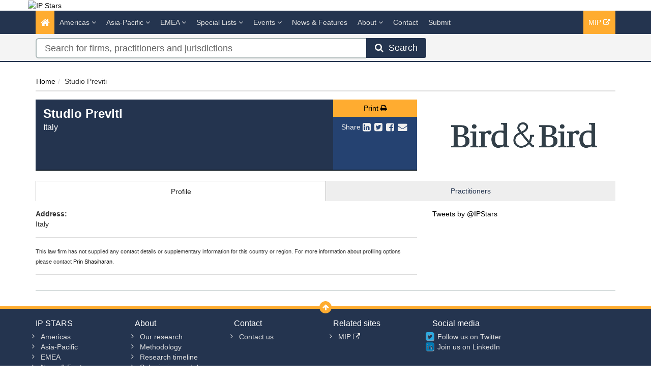

--- FILE ---
content_type: text/html; charset=utf-8
request_url: https://www.ipstars.com/Firm/studio-previti/Profile/102060
body_size: 9830
content:




<!DOCTYPE html>
<html>
<head prefix="og: http://ogp.me/ns# object: http://ogp.me/ns/object#">
    <meta charset="utf-8" />
    <meta name="viewport" content="width=device-width, initial-scale=1.0" />
    <meta name="description" content="Managing Intellectual Property IP STARS provides profiles, analysis and rankings of recommended law firms and practitioners for IP work in more than 70 jurisdictions." />
    <meta name="keywords" />
    <meta name="author" content="" />
    <meta name="google-site-verification" content="rcPdING-vLui0v1kbjZUlzcPp8v-KwflaUsH3MbACaw" />
    <meta http-equiv="X-UA-Compatible" content="IE=edge">
    <!-- Facebook begin-->
    <meta property="og:image" content="https://www.ipstars.com/Content/images/ipstars-share.png?t=383?" />
    <meta property="og:title" content="Studio Previti | IP STARS" />
    <meta property="og:description" content="Managing Intellectual Property IP STARS provides profiles, analysis and rankings of recommended law firms and practitioners for IP work in more than 70 jurisdictions." />
    <meta property="og:type" content="website" />
    <!-- Facebook end-->
    <link rel="shortcut icon" href="/Content/ico/favicon.ico" />
    <link href="/Content/css/bootstrap.min.css" rel="stylesheet" />
    <link rel="stylesheet" href="https://code.jquery.com/ui/1.11.4/themes/smoothness/jquery-ui.css" integrity="sha256-f45CCkrD6n9v0IHOByNBAUFNJ98mCm1UdmP44MDvuvQ=" crossorigin="anonymous">
    
    <link href="/Content/css/jQuery-ui-Slider-Pips.css" rel="stylesheet" />
    <title>Studio Previti - Italy - Firm Profile | IP STARS</title>

    <!-- Start - Code for banners -->
    <script>
        if (window.location.pathname == "/" || window.location.pathname == "")
            var urlPage = "/home";
        else
            var urlPage = window.location.pathname;
    </script>

    <script type="text/javascript" src="https://code.jquery.com/jquery-3.3.1.min.js"></script>

    <script src="https://imagesrv.adition.com/js/aut.js">
    </script>

    <script type="text/javascript">

        // Setup callback queue
        var adition = adition || {};
        adition.srq = adition.srq || [];

        // Load |srp|
        (function () {
            var script = document.createElement("script");
            script.type = "text/javascript";
            script.src = (document.location.protocol === "https:" ?
                "https:" : "http:") + "//imagesrv.adition.com/js/srp.js";
            script.charset = "utf-8";
            script.async = true;
            var firstScript = document.getElementsByTagName("script")[0];
            firstScript.parentNode.insertBefore(script, firstScript);
        })()
        adition.srq.push(function (api) {

            // Enable consent pull
            api.consentService.enableConsentPull(); //ensures the ad server can communicate with a TCF CMP
            api.registerAdfarm("ad1.adfarm1.adition.com"); // Register the single request
        });
    </script>
    <script type="text/javascript">
        adition.srq.push(function (api) {
            api.setProfile("page", urlPage); //sets value for page, using existing variable
        });
    </script>

    <script type="text/javascript">

        //Function to detect viewport sizing and call appropriate size LB ad units
        var viewportWidth = jQuery(window).width();
        if (viewportWidth >= 750) {
            adition.srq.push(function (api) {
                //Largest Width Desktop Call
                //Top slot LB Call
                api.configureRenderSlot("top-lb").setContentunitId(5256819)
                    .setProfile("pos", "top");
                api.renderSlot("top-lb");
                //Button1 Call
                api.configureRenderSlot("button1").setContentunitId(5256821)
                    .setProfile("pos", "button1");
                api.renderSlot("button1");
                //button2 Call
                api.configureRenderSlot("button2").setContentunitId(5256822)
                    .setProfile("pos", "button2");
                api.renderSlot("button2");
            })
        }
        else {
            adition.srq.push(function (api) {
                //Mobile Call
                //Top slot LB Call
                api.configureRenderSlot("top-lb").setContentunitId(5256820)
                    .setProfile("pos", "top");
                api.renderSlot("top-lb");
                //Button1 Call
                api.configureRenderSlot("button1").setContentunitId(5256821)
                    .setProfile("pos", "button1");
                api.renderSlot("button1");
                //button2 Call
                api.configureRenderSlot("button2").setContentunitId(5256822)
                    .setProfile("pos", "button2");
                api.renderSlot("button2");
            })
        }
    </script>

    <script type="text/javascript">
        adition.srq.push(function (api) {
            api.load().completeRendering();
        });
    </script>
    <!-- End - Code for banners -->
    <!-- Google Tag Manager -->
    <script>
        (function (w, d, s, l, i) {
            w[l] = w[l] || []; w[l].push({
                'gtm.start':
                    new Date().getTime(), event: 'gtm.js'
            }); var f = d.getElementsByTagName(s)[0],
                j = d.createElement(s), dl = l != 'dataLayer' ? '&l=' + l : ''; j.async = true; j.src =
                    'https://www.googletagmanager.com/gtm.js?id=' + i + dl; f.parentNode.insertBefore(j, f);
        })(window, document, 'script', 'dataLayer', 'GTM-WFR49B');
    </script>
    <!-- End Google Tag Manager -->

        <link rel="canonical" href="https://www.ipstars.com/Firm/studio-previti/Profile/102060" />
    
<link href="/Content/css/theme.css" rel="stylesheet"/>
<link href="/Content/css/font-awesome.min.css" rel="stylesheet"/>
<link href="/Content/css/screen.css" rel="stylesheet"/>
<link href="/Content/css/yamm.css" rel="stylesheet"/>
<link href="/Content/css/custom.css" rel="stylesheet"/>

<link rel="stylesheet" href="https://fonts.googleapis.com/css?family=Open+Sans:400,600,700&subset=latin-ext,latin" integrity="sha384-dyIgrznY8fFLoVGKLnjKJR+xVmauEiRs3ZE4YE3BLJ7jiUz959aAKStLJLNm/0DB" crossorigin="anonymous">
    <script src="/Scripts/modernizr-3.9.1.js"></script>


    

        <script>
            window.iabConfig = {
                allowedVendors: [755, 804]
            }
        </script>
        <!-- Start cookieyes banner -->
        <script id="cookieyes" type="text/javascript" src="https://cdn-cookieyes.com/client_data/53762e632d9749f38f6cfdc1/script.js"></script>
        <!-- End cookieyes banner -->

</head>
<body class="" >
    <!-- Google Tag Manager (noscript) -->
    <noscript>
        <iframe src="https://www.googletagmanager.com/ns.html?id=GTM-WFR49B"
                height="0" width="0" style="display:none;visibility:hidden"></iframe>
    </noscript>
    <!-- End Google Tag Manager (noscript) -->
    <div class="masthead">
        <div class="header">
    <div class="container">
        <div class="clearfix">
            <div class="logo pull-left"> <a href="/" title="IP STARS - The guide to the world's leading IP law firms and practitioners"><img class="img img-responsive hidden-xs" src="/Content/images/IP-Stars-logo-tag-yellow.png" alt="IP Stars"></a> </div>
            <div class="tagline text-right">
                <div id="leaderboard-advert">
                    <div id="top-lb">
                        <script type="text/javascript">
                            adition.srq.push(function (api) {
                                api.renderSlot("top-lb");
                            })
                        </script>
                    </div>
                </div>
            </div>
        </div>
    </div>
</div>
        <div class="navigation hidden-print">
    <div class="affix-top" data-offset-top="80" data-spy="affix">
        <div class="navbar navbar-inverse yamm">
            <div class="container">
                <div class="navbar-header">
                    <button type="button" class="navbar-toggle" data-toggle="collapse" data-target=".navbar-collapse"> <span class="icon-bar"></span> <span class="icon-bar"></span> <span class="icon-bar"></span> </button>
                    <a class="navbar-brand visible-xs" href="/"><img src="/Content/images/IP-Stars-logo-tag-yellow-small.png" style="width:100%" alt="IP Stars"></a>
                </div>
                <div class="navbar-collapse collapse">
                    
                    


<ul class="nav navbar-nav">
    <li class="active"><a href="/"><span class="fa fa-home fa-lg"></span></a></li>
        <li class="dropdown megamenu">
            <a title="Americas" class="dropdown-toggle" data-toggle="dropdown">Americas <i class="fa fa-angle-down"></i></a>
            <ul class="dropdown-menu">
                <li>
                    <div class="regionList">
                        <ul class="columnList">

                                    <li class="dropdown-header" role="presentation"><a title="United States Regional"></a>United States Regional</li>
                                    <li class=""><a title="Alabama" href="/Jurisdiction/alabama/Rankings/8574#rankings">Alabama</a></li>
                                    <li class=""><a title="Alaska" href="/Jurisdiction/alaska/Rankings/8573#rankings">Alaska</a></li>
                                    <li class=""><a title="Arizona" href="/Jurisdiction/arizona/Rankings/8576#rankings">Arizona</a></li>
                                    <li class=""><a title="Arkansas" href="/Jurisdiction/arkansas/Rankings/8575#rankings">Arkansas</a></li>
                                    <li class=""><a title="California" href="/Jurisdiction/california/Rankings/8577#rankings">California</a></li>
                                    <li class=""><a title="Colorado" href="/Jurisdiction/colorado/Rankings/8578#rankings">Colorado</a></li>
                                    <li class=""><a title="Connecticut" href="/Jurisdiction/connecticut/Rankings/8579#rankings">Connecticut</a></li>
                                    <li class=""><a title="Delaware" href="/Jurisdiction/delaware/Rankings/8581#rankings">Delaware</a></li>
                                    <li class=""><a title="District of Columbia" href="/Jurisdiction/district-of-columbia/Rankings/8580#rankings">District of Columbia</a></li>
                                    <li class=""><a title="Florida" href="/Jurisdiction/florida/Rankings/8582#rankings">Florida</a></li>
                                    <li class=""><a title="Georgia (State)" href="/Jurisdiction/georgia-state/Rankings/8624#rankings">Georgia (State)</a></li>
                                    <li class=""><a title="Hawaii" href="/Jurisdiction/hawaii/Rankings/8583#rankings">Hawaii</a></li>
                                    <li class=""><a title="Idaho" href="/Jurisdiction/idaho/Rankings/8585#rankings">Idaho</a></li>
                                    <li class=""><a title="Illinois" href="/Jurisdiction/illinois/Rankings/8586#rankings">Illinois</a></li>
                                    <li class=""><a title="Indiana" href="/Jurisdiction/indiana/Rankings/8587#rankings">Indiana</a></li>
                                    <li class=""><a title="Iowa" href="/Jurisdiction/iowa/Rankings/8584#rankings">Iowa</a></li>
                                    <li class=""><a title="Kansas" href="/Jurisdiction/kansas/Rankings/8588#rankings">Kansas</a></li>
                                    <li class=""><a title="Kentucky" href="/Jurisdiction/kentucky/Rankings/8589#rankings">Kentucky</a></li>
                                    <li class=""><a title="Louisiana" href="/Jurisdiction/louisiana/Rankings/8590#rankings">Louisiana</a></li>
                                    <li class=""><a title="Maine" href="/Jurisdiction/maine/Rankings/8593#rankings">Maine</a></li>
                                    <li class=""><a title="Maryland" href="/Jurisdiction/maryland/Rankings/8592#rankings">Maryland</a></li>
                                    <li class=""><a title="Massachusetts" href="/Jurisdiction/massachusetts/Rankings/8591#rankings">Massachusetts</a></li>
                                    <li class=""><a title="Michigan" href="/Jurisdiction/michigan/Rankings/8594#rankings">Michigan</a></li>
                                    <li class=""><a title="Minnesota" href="/Jurisdiction/minnesota/Rankings/8595#rankings">Minnesota</a></li>
                                    <li class=""><a title="Mississippi" href="/Jurisdiction/mississippi/Rankings/8597#rankings">Mississippi</a></li>
                                    <li class=""><a title="Missouri" href="/Jurisdiction/missouri/Rankings/8596#rankings">Missouri</a></li>
                                    <li class=""><a title="Montana" href="/Jurisdiction/montana/Rankings/8598#rankings">Montana</a></li>
                                    <li class=""><a title="Nebraska" href="/Jurisdiction/nebraska/Rankings/8601#rankings">Nebraska</a></li>
                                    <li class=""><a title="Nevada" href="/Jurisdiction/nevada/Rankings/8605#rankings">Nevada</a></li>
                                    <li class=""><a title="New Hampshire" href="/Jurisdiction/new-hampshire/Rankings/8602#rankings">New Hampshire</a></li>
                                    <li class=""><a title="New Jersey" href="/Jurisdiction/new-jersey/Rankings/8603#rankings">New Jersey</a></li>
                                    <li class=""><a title="New Mexico" href="/Jurisdiction/new-mexico/Rankings/8604#rankings">New Mexico</a></li>
                                    <li class=""><a title="New York" href="/Jurisdiction/new-york/Rankings/8606#rankings">New York</a></li>
                                    <li class=""><a title="North Carolina" href="/Jurisdiction/north-carolina/Rankings/8599#rankings">North Carolina</a></li>
                                    <li class=""><a title="North Dakota" href="/Jurisdiction/north-dakota/Rankings/8600#rankings">North Dakota</a></li>
                                    <li class=""><a title="Ohio" href="/Jurisdiction/ohio/Rankings/8607#rankings">Ohio</a></li>
                                    <li class=""><a title="Oklahoma" href="/Jurisdiction/oklahoma/Rankings/8608#rankings">Oklahoma</a></li>
                                    <li class=""><a title="Oregon" href="/Jurisdiction/oregon/Rankings/8609#rankings">Oregon</a></li>
                                    <li class=""><a title="Pennsylvania" href="/Jurisdiction/pennsylvania/Rankings/8610#rankings">Pennsylvania</a></li>
                                    <li class=""><a title="Rhode Island" href="/Jurisdiction/rhode-island/Rankings/8611#rankings">Rhode Island</a></li>
                                    <li class=""><a title="South Carolina" href="/Jurisdiction/south-carolina/Rankings/8612#rankings">South Carolina</a></li>
                                    <li class=""><a title="South Dakota" href="/Jurisdiction/south-dakota/Rankings/8613#rankings">South Dakota</a></li>
                                    <li class=""><a title="Tennessee" href="/Jurisdiction/tennessee/Rankings/8614#rankings">Tennessee</a></li>
                                    <li class=""><a title="Texas" href="/Jurisdiction/texas/Rankings/8615#rankings">Texas</a></li>
                                    <li class=""><a title="Utah" href="/Jurisdiction/utah/Rankings/8616#rankings">Utah</a></li>
                                    <li class=""><a title="Vermont" href="/Jurisdiction/vermont/Rankings/8618#rankings">Vermont</a></li>
                                    <li class=""><a title="Virginia" href="/Jurisdiction/virginia/Rankings/8617#rankings">Virginia</a></li>
                                    <li class=""><a title="Washington" href="/Jurisdiction/washington/Rankings/8619#rankings">Washington</a></li>
                                    <li class=""><a title="West Virginia" href="/Jurisdiction/west-virginia/Rankings/8621#rankings">West Virginia</a></li>
                                    <li class=""><a title="Wisconsin" href="/Jurisdiction/wisconsin/Rankings/8620#rankings">Wisconsin</a></li>
                                    <li class=""><a title="Wyoming" href="/Jurisdiction/wyoming/Rankings/8622#rankings">Wyoming</a></li>
                                    <li class="dropdown-header" role="presentation"><a title="Latin America &amp; Caribbean"></a>Latin America &amp; Caribbean</li>
                                    <li class=""><a title="Argentina" href="/Jurisdiction/argentina/Rankings/8343#rankings">Argentina</a></li>
                                    <li class=""><a title="Bolivia" href="/Jurisdiction/bolivia/Rankings/8359#rankings">Bolivia</a></li>
                                    <li class=""><a title="Brazil" href="/Jurisdiction/brazil/Rankings/8362#rankings">Brazil</a></li>
                                    <li class=""><a title="Caribbean" href="/Jurisdiction/caribbean/Rankings/8572#rankings">Caribbean</a></li>
                                    <li class=""><a title="Central America" href="/Jurisdiction/central-america/Rankings/8812#rankings">Central America</a></li>
                                    <li class=""><a title="Chile" href="/Jurisdiction/chile/Rankings/8377#rankings">Chile</a></li>
                                    <li class=""><a title="Colombia" href="/Jurisdiction/colombia/Rankings/8381#rankings">Colombia</a></li>
                                    <li class=""><a title="Costa Rica" href="/Jurisdiction/costa-rica/Rankings/8386#rankings">Costa Rica</a></li>
                                    <li class=""><a title="Dominican Republic" href="/Jurisdiction/dominican-republic/Rankings/8394#rankings">Dominican Republic</a></li>
                                    <li class=""><a title="Ecuador" href="/Jurisdiction/ecuador/Rankings/8396#rankings">Ecuador</a></li>
                                    <li class=""><a title="El Salvador" href="/Jurisdiction/el-salvador/Rankings/8398#rankings">El Salvador</a></li>
                                    <li class=""><a title="Nicaragua" href="/Jurisdiction/nicaragua/Rankings/8483#rankings">Nicaragua</a></li>
                                    <li class=""><a title="Panama" href="/Jurisdiction/panama/Rankings/8493#rankings">Panama</a></li>
                                    <li class=""><a title="Paraguay" href="/Jurisdiction/paraguay/Rankings/8495#rankings">Paraguay</a></li>
                                    <li class=""><a title="Peru" href="/Jurisdiction/peru/Rankings/8496#rankings">Peru</a></li>
                                    <li class=""><a title="Puerto Rico" href="/Jurisdiction/puerto-rico/Rankings/8501#rankings">Puerto Rico</a></li>
                                    <li class=""><a title="Uruguay" href="/Jurisdiction/uruguay/Rankings/8554#rankings">Uruguay</a></li>
                                    <li class=""><a title="Venezuela" href="/Jurisdiction/venezuela/Rankings/8559#rankings">Venezuela</a></li>
                                    <li class="dropdown-header" role="presentation"><a title="North America"></a>North America</li>
                                    <li class=""><a title="Canada" href="/Jurisdiction/canada/Rankings/8372#rankings">Canada</a></li>
                                    <li class=""><a title="Mexico" href="/Jurisdiction/mexico/Rankings/8467#rankings">Mexico</a></li>
                                    <li class=""><a title="United States (National)" href="/Jurisdiction/united-states-national/Rankings/8555#rankings">United States (National)</a></li>
                        </ul>
                    </div>
                </li>
            </ul>
        </li>
        <li class="dropdown megamenu">
            <a title="Asia-Pacific" class="dropdown-toggle" data-toggle="dropdown">Asia-Pacific <i class="fa fa-angle-down"></i></a>
            <ul class="dropdown-menu">
                <li>
                    <div class="regionList">
                        <ul class="columnList">

                                    <li class=""><a title="Australia" href="/Jurisdiction/australia/Rankings/8346#rankings">Australia</a></li>
                                    <li class=""><a title="Bangladesh" href="/Jurisdiction/bangladesh/Rankings/8351#rankings">Bangladesh</a></li>
                                    <li class=""><a title="Cambodia" href="/Jurisdiction/cambodia/Rankings/8370#rankings">Cambodia</a></li>
                                    <li class=""><a title="China" href="/Jurisdiction/china/Rankings/8378#rankings">China</a></li>
                                    <li class=""><a title="East Timor" href="/Jurisdiction/east-timor/Rankings/8974#rankings">East Timor</a></li>
                                    <li class=""><a title="Hong Kong SAR" href="/Jurisdiction/hong-kong-sar/Rankings/8425#rankings">Hong Kong SAR</a></li>
                                    <li class=""><a title="India" href="/Jurisdiction/india/Rankings/8428#rankings">India</a></li>
                                    <li class=""><a title="Indonesia" href="/Jurisdiction/indonesia/Rankings/8429#rankings">Indonesia</a></li>
                                    <li class=""><a title="Japan" href="/Jurisdiction/japan/Rankings/8438#rankings">Japan</a></li>
                                    <li class=""><a title="Kazakhstan" href="/Jurisdiction/kazakhstan/Rankings/8441#rankings">Kazakhstan</a></li>
                                    <li class=""><a title="Macau SAR" href="/Jurisdiction/macau-sar/Rankings/8455#rankings">Macau SAR</a></li>
                                    <li class=""><a title="Malaysia" href="/Jurisdiction/malaysia/Rankings/8459#rankings">Malaysia</a></li>
                                    <li class=""><a title="Myanmar" href="/Jurisdiction/myanmar/Rankings/8368#rankings">Myanmar</a></li>
                                    <li class=""><a title="New Zealand" href="/Jurisdiction/new-zealand/Rankings/8482#rankings">New Zealand</a></li>
                                    <li class=""><a title="Pakistan" href="/Jurisdiction/pakistan/Rankings/8491#rankings">Pakistan</a></li>
                                    <li class=""><a title="Singapore" href="/Jurisdiction/singapore/Rankings/8515#rankings">Singapore</a></li>
                                    <li class=""><a title="South Korea" href="/Jurisdiction/south-korea/Rankings/8521#rankings">South Korea</a></li>
                                    <li class=""><a title="Sri Lanka" href="/Jurisdiction/sri-lanka/Rankings/8523#rankings">Sri Lanka</a></li>
                                    <li class=""><a title="Taiwan" href="/Jurisdiction/taiwan/Rankings/8537#rankings">Taiwan</a></li>
                                    <li class=""><a title="Thailand" href="/Jurisdiction/thailand/Rankings/8540#rankings">Thailand</a></li>
                                    <li class=""><a title="The Philippines" href="/Jurisdiction/the-philippines/Rankings/8497#rankings">The Philippines</a></li>
                                    <li class=""><a title="Uzbekistan" href="/Jurisdiction/uzbekistan/Rankings/8556#rankings">Uzbekistan</a></li>
                                    <li class=""><a title="Vietnam" href="/Jurisdiction/vietnam/Rankings/8560#rankings">Vietnam</a></li>
                        </ul>
                    </div>
                </li>
            </ul>
        </li>
        <li class="dropdown megamenu">
            <a title="EMEA" class="dropdown-toggle" data-toggle="dropdown">EMEA <i class="fa fa-angle-down"></i></a>
            <ul class="dropdown-menu">
                <li>
                    <div class="regionList">
                        <ul class="columnList">

                                    <li class="dropdown-header" role="presentation"><a title="Central &amp; Eastern Europe"></a>Central &amp; Eastern Europe</li>
                                    <li class=""><a title="Albania" href="/Jurisdiction/albania/Rankings/8335#rankings">Albania</a></li>
                                    <li class=""><a title="Austria" href="/Jurisdiction/austria/Rankings/8347#rankings">Austria</a></li>
                                    <li class=""><a title="Azerbaijan" href="/Jurisdiction/azerbaijan/Rankings/8348#rankings">Azerbaijan</a></li>
                                    <li class=""><a title="Bosnia and Herzegovina" href="/Jurisdiction/bosnia-and-herzegovina/Rankings/8360#rankings">Bosnia and Herzegovina</a></li>
                                    <li class=""><a title="Bulgaria" href="/Jurisdiction/bulgaria/Rankings/8366#rankings">Bulgaria</a></li>
                                    <li class=""><a title="Croatia" href="/Jurisdiction/croatia/Rankings/8387#rankings">Croatia</a></li>
                                    <li class=""><a title="Czech Republic" href="/Jurisdiction/czech-republic/Rankings/8390#rankings">Czech Republic</a></li>
                                    <li class=""><a title="Estonia" href="/Jurisdiction/estonia/Rankings/8401#rankings">Estonia</a></li>
                                    <li class=""><a title="Hungary" href="/Jurisdiction/hungary/Rankings/8426#rankings">Hungary</a></li>
                                    <li class=""><a title="Kosovo" href="/Jurisdiction/kosovo/Rankings/9000#rankings">Kosovo</a></li>
                                    <li class=""><a title="Latvia" href="/Jurisdiction/latvia/Rankings/8447#rankings">Latvia</a></li>
                                    <li class=""><a title="Lithuania" href="/Jurisdiction/lithuania/Rankings/8453#rankings">Lithuania</a></li>
                                    <li class=""><a title="Poland" href="/Jurisdiction/poland/Rankings/8499#rankings">Poland</a></li>
                                    <li class=""><a title="Romania" href="/Jurisdiction/romania/Rankings/8503#rankings">Romania</a></li>
                                    <li class=""><a title="Serbia" href="/Jurisdiction/serbia/Rankings/8512#rankings">Serbia</a></li>
                                    <li class=""><a title="Slovakia" href="/Jurisdiction/slovakia/Rankings/8516#rankings">Slovakia</a></li>
                                    <li class=""><a title="Slovenia" href="/Jurisdiction/slovenia/Rankings/8517#rankings">Slovenia</a></li>
                                    <li class=""><a title="T&#252;rkiye" href="/Jurisdiction/turkiye/Rankings/8546#rankings">T&#252;rkiye</a></li>
                                    <li class=""><a title="Ukraine" href="/Jurisdiction/ukraine/Rankings/8553#rankings">Ukraine</a></li>
                                    <li class="dropdown-header" role="presentation"><a title="Africa"></a>Africa</li>
                                    <li class=""><a title="Algeria" href="/Jurisdiction/algeria/Rankings/8336#rankings">Algeria</a></li>
                                    <li class=""><a title="Angola" href="/Jurisdiction/angola/Rankings/8339#rankings">Angola</a></li>
                                    <li class=""><a title="Cameroon" href="/Jurisdiction/cameroon/Rankings/8371#rankings">Cameroon</a></li>
                                    <li class=""><a title="Cape Verde" href="/Jurisdiction/cape-verde/Rankings/8373#rankings">Cape Verde</a></li>
                                    <li class=""><a title="Democratic Republic of the Congo" href="/Jurisdiction/democratic-republic-of-the-congo/Rankings/8384#rankings">Democratic Republic of the Congo</a></li>
                                    <li class=""><a title="Egypt" href="/Jurisdiction/egypt/Rankings/8397#rankings">Egypt</a></li>
                                    <li class=""><a title="Ghana" href="/Jurisdiction/ghana/Rankings/8413#rankings">Ghana</a></li>
                                    <li class=""><a title="Kenya" href="/Jurisdiction/kenya/Rankings/8442#rankings">Kenya</a></li>
                                    <li class=""><a title="Libya" href="/Jurisdiction/libya/Rankings/8451#rankings">Libya</a></li>
                                    <li class=""><a title="Malawi" href="/Jurisdiction/malawi/Rankings/8458#rankings">Malawi</a></li>
                                    <li class=""><a title="Mauritius" href="/Jurisdiction/mauritius/Rankings/8465#rankings">Mauritius</a></li>
                                    <li class=""><a title="Morocco" href="/Jurisdiction/morocco/Rankings/8474#rankings">Morocco</a></li>
                                    <li class=""><a title="Mozambique" href="/Jurisdiction/mozambique/Rankings/8475#rankings">Mozambique</a></li>
                                    <li class=""><a title="Namibia" href="/Jurisdiction/namibia/Rankings/8476#rankings">Namibia</a></li>
                                    <li class=""><a title="Nigeria" href="/Jurisdiction/nigeria/Rankings/8485#rankings">Nigeria</a></li>
                                    <li class=""><a title="Sao Tome and Principe" href="/Jurisdiction/sao-tome-and-principe/Rankings/8509#rankings">Sao Tome and Principe</a></li>
                                    <li class=""><a title="South Africa" href="/Jurisdiction/south-africa/Rankings/8520#rankings">South Africa</a></li>
                                    <li class=""><a title="Tanzania" href="/Jurisdiction/tanzania/Rankings/8539#rankings">Tanzania</a></li>
                                    <li class=""><a title="Tunisia" href="/Jurisdiction/tunisia/Rankings/8545#rankings">Tunisia</a></li>
                                    <li class=""><a title="Uganda" href="/Jurisdiction/uganda/Rankings/8551#rankings">Uganda</a></li>
                                    <li class=""><a title="Zambia" href="/Jurisdiction/zambia/Rankings/8565#rankings">Zambia</a></li>
                                    <li class=""><a title="Zimbabwe" href="/Jurisdiction/zimbabwe/Rankings/8566#rankings">Zimbabwe</a></li>
                                    <li class="dropdown-header" role="presentation"><a title="Middle East"></a>Middle East</li>
                                    <li class=""><a title="Bahrain" href="/Jurisdiction/bahrain/Rankings/8350#rankings">Bahrain</a></li>
                                    <li class=""><a title="GCC" href="/Jurisdiction/gcc/Rankings/9008#rankings">GCC</a></li>
                                    <li class=""><a title="Iraq" href="/Jurisdiction/iraq/Rankings/8431#rankings">Iraq</a></li>
                                    <li class=""><a title="Israel" href="/Jurisdiction/israel/Rankings/8434#rankings">Israel</a></li>
                                    <li class=""><a title="Jordan" href="/Jurisdiction/jordan/Rankings/8440#rankings">Jordan</a></li>
                                    <li class=""><a title="Kuwait" href="/Jurisdiction/kuwait/Rankings/8444#rankings">Kuwait</a></li>
                                    <li class=""><a title="Lebanon" href="/Jurisdiction/lebanon/Rankings/8448#rankings">Lebanon</a></li>
                                    <li class=""><a title="Oman" href="/Jurisdiction/oman/Rankings/8490#rankings">Oman</a></li>
                                    <li class=""><a title="Qatar" href="/Jurisdiction/qatar/Rankings/8502#rankings">Qatar</a></li>
                                    <li class=""><a title="Saudi Arabia" href="/Jurisdiction/saudi-arabia/Rankings/8510#rankings">Saudi Arabia</a></li>
                                    <li class=""><a title="United Arab Emirates" href="/Jurisdiction/united-arab-emirates/Rankings/8550#rankings">United Arab Emirates</a></li>
                                    <li class="dropdown-header" role="presentation"><a title="Western Europe"></a>Western Europe</li>
                                    <li class=""><a title="Belgium" href="/Jurisdiction/belgium/Rankings/8354#rankings">Belgium</a></li>
                                    <li class=""><a title="Benelux" href="/Jurisdiction/benelux/Rankings/8571#rankings">Benelux</a></li>
                                    <li class=""><a title="Cyprus" href="/Jurisdiction/cyprus/Rankings/8389#rankings">Cyprus</a></li>
                                    <li class=""><a title="Denmark" href="/Jurisdiction/denmark/Rankings/8391#rankings">Denmark</a></li>
                                    <li class=""><a title="Finland" href="/Jurisdiction/finland/Rankings/8406#rankings">Finland</a></li>
                                    <li class=""><a title="France" href="/Jurisdiction/france/Rankings/8407#rankings">France</a></li>
                                    <li class=""><a title="Germany" href="/Jurisdiction/germany/Rankings/8412#rankings">Germany</a></li>
                                    <li class=""><a title="Greece" href="/Jurisdiction/greece/Rankings/8415#rankings">Greece</a></li>
                                    <li class=""><a title="Iceland" href="/Jurisdiction/iceland/Rankings/8427#rankings">Iceland</a></li>
                                    <li class=""><a title="Ireland" href="/Jurisdiction/ireland/Rankings/8432#rankings">Ireland</a></li>
                                    <li class=""><a title="Italy" href="/Jurisdiction/italy/Rankings/8435#rankings">Italy</a></li>
                                    <li class=""><a title="Jersey" href="/Jurisdiction/jersey/Rankings/8439#rankings">Jersey</a></li>
                                    <li class=""><a title="Liechtenstein" href="/Jurisdiction/liechtenstein/Rankings/8452#rankings">Liechtenstein</a></li>
                                    <li class=""><a title="Luxembourg" href="/Jurisdiction/luxembourg/Rankings/8454#rankings">Luxembourg</a></li>
                                    <li class=""><a title="Monaco" href="/Jurisdiction/monaco/Rankings/8470#rankings">Monaco</a></li>
                                    <li class=""><a title="Netherlands" href="/Jurisdiction/netherlands/Rankings/8479#rankings">Netherlands</a></li>
                                    <li class=""><a title="Norway" href="/Jurisdiction/norway/Rankings/8489#rankings">Norway</a></li>
                                    <li class=""><a title="Portugal" href="/Jurisdiction/portugal/Rankings/8500#rankings">Portugal</a></li>
                                    <li class=""><a title="Spain" href="/Jurisdiction/spain/Rankings/8522#rankings">Spain</a></li>
                                    <li class=""><a title="Sweden" href="/Jurisdiction/sweden/Rankings/8534#rankings">Sweden</a></li>
                                    <li class=""><a title="Switzerland" href="/Jurisdiction/switzerland/Rankings/8535#rankings">Switzerland</a></li>
                                    <li class=""><a title="United Kingdom (England)" href="/Jurisdiction/united-kingdom-england/Rankings/8552#rankings">United Kingdom (England)</a></li>
                                    <li class=""><a title="United Kingdom (Northern Ireland)" href="/Jurisdiction/united-kingdom-northern-ireland/Rankings/9002#rankings">United Kingdom (Northern Ireland)</a></li>
                                    <li class=""><a title="United Kingdom (Scotland)" href="/Jurisdiction/united-kingdom-scotland/Rankings/8568#rankings">United Kingdom (Scotland)</a></li>
                                    <li class=""><a title="United Kingdom (Wales)" href="/Jurisdiction/united-kingdom-wales/Rankings/9001#rankings">United Kingdom (Wales)</a></li>
                        </ul>
                    </div>
                </li>
            </ul>
        </li>
    <li class="dropdown ">
        <a title="Special Lists" class="dropdown-toggle" data-toggle="dropdown">Special Lists <i class="fa fa-angle-down"></i></a>
        <ul class="dropdown-menu">
            <li class=""><a title="Corporate IP Stars" href="/SpecialLists/CorporateIPStars">Corporate IP Stars</a></li>
            <li class=""><a title="Rising Stars" href="/SpecialLists/RisingStars">Rising Stars</a></li>
            <li class=""><a title="Top 250 Women in IP" href="/SpecialLists/Top250WomenInIP">Top 250 Women in IP</a></li>
            <li class=""><a title="Firms Founded By Women" href="/SpecialLists/FirmsFoundedByWomen">Firms Founded By Women</a></li>
        </ul>
    </li>




    <li class="dropdown ">
        <a title="Events" class="dropdown-toggle nav-research eventsanddata-menu" data-toggle="dropdown">Events <i class="fa fa-angle-down"></i></a>
        <ul class="dropdown-menu eventsanddata-submenu">
            <li class=""><a title="Managing IP Awards" class="" href="/Events/ManagingIPAwards">Managing IP Awards</a></li>
            <li class=""><a title="Webinars and Podcasts" class="" href="/Events/WebinarsAndPodcasts">Webinars and Podcasts</a></li>
        </ul>
    </li>




    <li class=""><a href="/Search/NewsAndFeatures" title="News &amp; Features">News &amp; Features</a></li>    
    <li class="dropdown ">
        <a title="About" class="dropdown-toggle" data-toggle="dropdown">About <i class="fa fa-angle-down"></i></a>
        <ul class="dropdown-menu">
            <li class=""><a title="Our research" href="/NewsAndAnalysis/IPS-our-research/Index/4635">Our Research</a></li>
            <li class=""><a title="Methodology" href="/NewsAndAnalysis/Methodology/Index/4016">Methodology</a></li>
            <li class=""><a title="Research Forms and Surveys" href="/SpecialLists/ResearchFormsAndSurveys">Research Forms and Surveys</a></li>
            <li class=""><a title="Submission Guidelines" href="/NewsAndAnalysis/Submission-guidelines/Index/4018">Submission Guidelines</a></li>
            <li class=""><a title="FAQ" href="/NewsAndAnalysis/FAQs/Index/4014">FAQ</a></li>
        </ul>
    </li>
    <li class=""><a href="/NewsAndAnalysis/Contact us page/Index/4634" title="Contact">Contact</a></li>
    <li class=""><a title="Submit" href="https://submissions.legalbenchmarkinggroup.com/Account/Details">Submit</a></li>
    
</ul>
           
     
    


                    <ul class="nav navbar-nav navbar-right alternate">
                        <li class="hidden-sm"><a href="https://www.managingip.com/" target="_blank" rel="noopener noreferrer" class="external" title="MIP (external link)">MIP <i class="fa fa-external-link"></i></a></li>
                    </ul>
                    
                </div>
            </div>
        </div>
<div class="quicksearch">
    <div class="container">
        <div class="row">
<form action="/Search" class="form-inline" id="quick_search_form" method="post" name="quick-search-form" role="search">                <div class="col-xs-12 col-sm-12 col-md-8">
                    <div class="input-group">
                        
                        <input data-val="true" data-val-required="The SearchAll is required." id="SearchAll" name="SearchAll" type="hidden" value="False" />
                        <input data-val="true" data-val-required="The SearchJurisdictions is required." id="SearchJurisdictions" name="SearchJurisdictions" type="hidden" value="True" />
                        <input data-val="true" data-val-required="The SearchFirms is required." id="SearchFirms" name="SearchFirms" type="hidden" value="True" />
                        <input data-val="true" data-val-required="The SearchLawyers is required." id="SearchLawyers" name="SearchLawyers" type="hidden" value="True" />
                        <input data-val="true" data-val-required="The SearchNews is required." id="SearchNews" name="SearchNews" type="hidden" value="True" />
                        <input data-val="true" data-val-required="The SearchDeals is required." id="SearchDeals" name="SearchDeals" type="hidden" value="True" />
                        <input class="form-control input-lg" data-autocomplete="quickSearch" data-val="true" data-val-required="Please enter a search term" id="Keyword" name="Keyword" placeholder="Search for firms, practitioners and jurisdictions" type="text" value="" />
                        <span class="field-validation-valid" data-valmsg-for="Keyword" data-valmsg-replace="true"></span>
                        <span class="input-group-btn">
                            <button type="submit" class="btn btn-primary btn-lg" id="search-btn"><span class="fa fa-search fa-md"></span>&nbsp;&nbsp;Search</button>
                        </span>
                    </div>
                </div>
</form>        </div>
    </div>
</div>


    </div>
</div>


<input data-val="true" data-val-required="The IsAuthenticated is required." id="CurrentUserProvider_IsAuthenticated" name="CurrentUserProvider.IsAuthenticated" type="hidden" value="False" /><input id="currentUserId" name="currentUserId" type="hidden" value="" /><input id="userRole" name="userRole" type="hidden" value="" />
    </div>

    <div class="container">

    <ol class="breadcrumb hidden-xs">
        <li><a href="/">Home</a></li>
        <li class="active">Studio Previti</li>
            </ol>

        


<div class="row">
    <input id="OriginalTitle" name="OriginalTitle" type="hidden" value="Studio Previti - Italy - Firm Profile | IP STARS" />
    <div class="col-xs-12 col-sm-8 col-md-8">
        <div class="companyHeader">
    <div class="row">
        <div class="col-xs-12 col-sm-8 col-md-9">
            <div class="row equal">
                <div class="col-xs-12 col-md-7">
                    <div class="companyName equalized">
                        <h1 id="firmName">Studio Previti</h1>
                        <input data-val="true" data-val-number="The field Id must be a number." data-val-required="The Id is required." id="firmId" name="Id" type="hidden" value="102060" />
                                <h5><a href="/Jurisdiction/italy/Rankings/8435#rankings">Italy</a></h5>
                    </div>
                </div>
                <div class="col-xs-12 col-md-5">
                    <div class="companyLogo equalized">
                    </div>
                </div>
            </div>
        </div>
        <div class="col-xs-12 col-sm-4 col-md-3">
            <div class="companyTools clearfix hidden-print">
                
                <a href="javascript:void(0)" class="btn btn-default hidden-xs printThis">Print <i class="fa fa-print"></i></a>
                <div class="share">
                    <span class="visible-lg">Share</span>
                        <a href="http://wwww.linkedin.com/shareArticle?mini=true&amp;url=https%3a%2f%2fwww.ipstars.com%2fFirm%2fstudio-previti%2fProfile%2f102060&amp;title=IPStars+-+Studio+Previti+-+Italy+-+Firm+Profile+%7c+IP+STARS&amp;summary=" class="sharePopup" target="_blank" id="ShareLinkedInId"><i class="fa fa-linkedin-square fa-lg"></i></a>
                        <a href="http://wwww.twitter.com/home?status=IPStars+-+Studio+Previti+-+Italy+-+Firm+Profile+%7c+IP+STARS+https%3a%2f%2fwww.ipstars.com%2fFirm%2fstudio-previti%2fProfile%2f102060_hashValue_" class="sharePopup" target="_blank" id="ShareTwitterId"><i class="fa fa-twitter-square fa-lg"></i></a>
                        <a href="https://wwww.facebook.com/sharer/sharer.php?u=https%3a%2f%2fwww.ipstars.com%3a443%2fFirm%2fDetails%2f102060%3fSEOtitle%3dstudio-previti%23newsAndAnalysis" class="sharePopup" target="_blank" id="ShareFacebookId"><i class="fa fa-facebook-square fa-lg"></i></a>
                        <a href="/ShareViaEmail" data-toggle="modal" data-target="#emailShareModal" data-share-url="https://www.ipstars.com/Firm/studio-previti/Profile/102060" aria-labelledby="myModalLabel" aria-hidden="true" title="Email a friend"><i class="fa fa-envelope fa-lg"></i></a>
                    <div class="alertTip hidden">
                        <a class="close closeTip">&times;</a>
                        <p>
                            You can monitor any changes that take place at Law Firms you follow.<br>
                            To begin to track them click on <strong>Set up Alert</strong>.
                        </p>
                    </div>
                </div>
            </div>
            <div class="modal fade" id="emailShareModal" role="dialog">loading dialog...</div>
            <!-- As this library recaptcha is not working with AJAX we render it here and then copy it on form load -->
            <div id="recaptcha" style="display: none;">
                <script src="https://www.google.com/recaptcha/api.js" async defer></script><div class="g-recaptcha" data-sitekey="6Ld5gZ8UAAAAAPCuEtu7U8dVBJZQQez4wM0dd7Q0" data-theme="light"></div>
                <span class="field-validation-valid" data-valmsg-for="recaptcha" data-valmsg-replace="true"></span>
            </div>
        </div>
    </div>
</div>
    </div>
    <div class="col-xs-12 col-sm-4 col-md-4">
        <div id="carousel-example-generic" class="carousel slide" data-ride="carousel" style="height: 140px">

            <!-- Slider Content (Wrapper for slides )-->
            <div class="carousel-inner">

                    <div class="carousel-item active">
                        <div class="panel columnAdvert hidden-xs">
                            <a href="https://www.ipstars.com/Firm/Bird-Bird-United-Kingdom-England/Profile/99086#profile" target="_blank">
                                <img src="/File/DownloadFile?blobName=22BirdBird.png&amp;containerName=adverts" />
                            </a>
                        </div>
                    </div>
                    <div class="carousel-item ">
                        <div class="panel columnAdvert hidden-xs">
                            <a href="https://www.ipstars.com/Firm/IP-Law-Galli-Italy/Profile/102044#profile" target="_blank">
                                <img src="/File/DownloadFile?blobName=GALLI_Italy.png&amp;containerName=adverts" />
                            </a>
                        </div>
                    </div>
                    <div class="carousel-item ">
                        <div class="panel columnAdvert hidden-xs">
                            <a href="https://www.islerpedrazzini.ch" target="_blank">
                                <img src="/File/DownloadFile?blobName=Isler_Italy.png&amp;containerName=adverts" />
                            </a>
                        </div>
                    </div>
                    <div class="carousel-item ">
                        <div class="panel columnAdvert hidden-xs">
                            <a href="www.sib.it/en" target="_blank">
                                <img src="/File/DownloadFile?blobName=Societ%C3%A0ItalianaBrevetti_Italy.png&amp;containerName=adverts" />
                            </a>
                        </div>
                    </div>
                    <div class="carousel-item ">
                        <div class="panel columnAdvert hidden-xs">
                            <a href="https://www.studiotorta.com/en/" target="_blank">
                                <img src="/File/DownloadFile?blobName=StudioTorta_Italy2.png&amp;containerName=adverts" />
                            </a>
                        </div>
                    </div>
                    <div class="carousel-item ">
                        <div class="panel columnAdvert hidden-xs">
                            <a href="https://www.trevisancuonzo.com/" target="_blank">
                                <img src="/File/DownloadFile?blobName=TrevianCuonzo_Italy.jpg&amp;containerName=adverts" />
                            </a>
                        </div>
                    </div>
                    <div class="carousel-item ">
                        <div class="panel columnAdvert hidden-xs">
                            <a href="https://www.ipstars.com/Firm/Bugnion-SpA-Italy/Profile/102343#profile" target="_blank">
                                <img src="/File/DownloadFile?blobName=Bugnion_Italy.png&amp;containerName=adverts" />
                            </a>
                        </div>
                    </div>
                    <div class="carousel-item ">
                        <div class="panel columnAdvert hidden-xs">
                            <a href="https://www.ipstars.com/Jurisdiction/Italy/Rankings/8435#rankings" target="_blank">
                                <img src="/File/DownloadFile?blobName=22OrsingherItaly.png&amp;containerName=adverts" />
                            </a>
                        </div>
                    </div>
                    <div class="carousel-item ">
                        <div class="panel columnAdvert hidden-xs">
                            <a href="https://www.ipstars.com/Firm/Murgitroyd/Profile/100122#profile" target="_blank">
                                <img src="/File/DownloadFile?blobName=23Murgitroyd..png&amp;containerName=adverts" />
                            </a>
                        </div>
                    </div>
                    <div class="carousel-item ">
                        <div class="panel columnAdvert hidden-xs">
                            <a href="https://www.ipstars.com/Firm/GR-Legal-Italy/Profile/129627#profile" target="_blank">
                                <img src="/File/DownloadFile?blobName=23GRLegalItaly.png&amp;containerName=adverts" />
                            </a>
                        </div>
                    </div>
                    <div class="carousel-item ">
                        <div class="panel columnAdvert hidden-xs">
                            <a href="https://www.ipstars.com/Firm/abion/Profile/132269#profile" target="_blank">
                                <img src="/File/DownloadFile?blobName=24Abion.png&amp;containerName=adverts" />
                            </a>
                        </div>
                    </div>
                    <div class="carousel-item ">
                        <div class="panel columnAdvert hidden-xs">
                            <a href="https://www.ipstars.com/Firm/Jacobacci-Avvocati-Italy/Profile/139988#profile" target="_blank">
                                <img src="/File/DownloadFile?blobName=24Jacobacci.png&amp;containerName=adverts" />
                            </a>
                        </div>
                    </div>
                    <div class="carousel-item ">
                        <div class="panel columnAdvert hidden-xs">
                            <a href="https://www.ipstars.com/Firm/LGV-Avvocati-Italy/Profile/102056#profile" target="_blank">
                                <img src="/File/DownloadFile?blobName=24LGVAvvocati.png&amp;containerName=adverts" />
                            </a>
                        </div>
                    </div>
                    <div class="carousel-item ">
                        <div class="panel columnAdvert hidden-xs">
                            <a href="https://www.ipstars.com/Firm/Jacobacci-Partners/Profile/99783#profile" target="_blank">
                                <img src="/File/DownloadFile?blobName=24JacobacciPartners.png&amp;containerName=adverts" />
                            </a>
                        </div>
                    </div>
                    <div class="carousel-item ">
                        <div class="panel columnAdvert hidden-xs">
                            <a href="https://www.ipstars.com/Firm/Simmons-Simmons/Profile/100477#profile" target="_blank">
                                <img src="/File/DownloadFile?blobName=24SimmonsSimmonsUK.png&amp;containerName=adverts" />
                            </a>
                        </div>
                    </div>
                    <div class="carousel-item ">
                        <div class="panel columnAdvert hidden-xs">
                            <a href="https://www.ipstars.com/Firm/Kramer-Levin-Naftalis-Frankel/Profile/99893#profile" target="_blank">
                                <img src="/File/DownloadFile?blobName=25HerbertSmithFreehillsKramer.png&amp;containerName=adverts" />
                            </a>
                        </div>
                    </div>
                    <div class="carousel-item ">
                        <div class="panel columnAdvert hidden-xs">
                            <a href="https://www.ipstars.com/Firm/Baker-McKenzie/Profile/99009#undefined" target="_blank">
                                <img src="/File/DownloadFile?blobName=baker-mckenzie-logo%20%281%29.png&amp;containerName=adverts" />
                            </a>
                        </div>
                    </div>
                    <div class="carousel-item ">
                        <div class="panel columnAdvert hidden-xs">
                            <a href="https://ipstars.com/Firm/Hogan-Lovells-Spain/Rankings/101339#undefined" target="_blank">
                                <img src="/File/DownloadFile?blobName=25hoganlovells.png&amp;containerName=adverts" />
                            </a>
                        </div>
                    </div>
                    <div class="carousel-item ">
                        <div class="panel columnAdvert hidden-xs">
                            <a href="https://www.ipstars.com/Firm/Spheriens-Italy/Profile/102049#undefined" target="_blank">
                                <img src="/File/DownloadFile?blobName=25Spheriens.png&amp;containerName=adverts" />
                            </a>
                        </div>
                    </div>
            </div>

        </div>

    </div>
</div>
<div class="companyInfo">
    
<div class="navbar navbar-default">
    <!-- LOADING ANIMATION -->
<div class="spinneroverlay" id="loader" style="display: none;">
    <div class="spinner">
        <div class="rect2"></div>
        <div class="rect3"></div>
        <div class="rect4"></div>
        <style type="text/css">
            .mainContent {
                position: relative;
            }

            .spinneroverlay {
                position: absolute;
                background-color: rgba(255,255,255,0.7);
                left: 0;
                right: 0;
                bottom: 0;
                top: 0;
                z-index: 10;
            }

            .spinner {
                position: fixed;
                left: 50%;
                top: 50%;
                margin: auto auto;
                width: 50px;
                margin-left: -25px;
                height: 40px;
                text-align: center;
                font-size: 10px;
            }

                .spinner > div {
                    background-color: #73BA6F;
                    height: 100%;
                    width: 6px;
                    display: inline-block;
                    -webkit-animation: sk-stretchdelay 1.2s infinite ease-in-out;
                    animation: sk-stretchdelay 1.2s infinite ease-in-out;
                }

                .spinner .rect2 {
                    -webkit-animation-delay: -1.1s;
                    animation-delay: -1.1s;
                }

                .spinner .rect3 {
                    -webkit-animation-delay: -1.0s;
                    animation-delay: -1.0s;
                }

                .spinner .rect4 {
                    -webkit-animation-delay: -0.9s;
                    animation-delay: -0.9s;
                }

                .spinner .rect5 {
                    -webkit-animation-delay: -0.8s;
                    animation-delay: -0.8s;
                }

            @-webkit-keyframes sk-stretchdelay {
                0%, 40%, 100% {
                    -webkit-transform: scaleY(0.4);
                }

                20% {
                    -webkit-transform: scaleY(1.0);
                }
            }

            @keyframes sk-stretchdelay {
                0%, 40%, 100% {
                    transform: scaleY(0.4);
                    -webkit-transform: scaleY(0.4);
                }

                20% {
                    transform: scaleY(1.0);
                    -webkit-transform: scaleY(1.0);
                }
            }
        </style>
    </div>
</div>

    <div class="collapse navbar-collapse collapsedTabs">
        <ul class="nav nav-tabs nav-justified" id="firmTab">
            <li class="active nav-item "><a href="/Firm/studio-previti-italy/Profile/102060#profile" data-hash="#profile">Profile</a></li>
                                                                <li class=" nav-item "><a href="/Firm/studio-previti/FirmLawyers/102060?translated=False#lawyers" data-hash="#lawyers">Practitioners</a></li>
        </ul>
    </div>
</div>

    <div class="tab-content">
<div class="row">
    <div class="col-xs-12 col-sm-8 col-md-8">
        <div class="row basicInfo">
        <div class="col-xs-12 col-sm-4">
            <div class="form-horizontal firmSponsirInfo">
                <p>
                        <strong>Address:</strong>
<br>
                                                            Italy<br />
                    
                </p>
            </div>
        </div>
    </div>

            <hr />
            <small>
                This law firm has not supplied any contact details or supplementary information for this country or region.
                For more information about profiling options please contact <a href="mailto:prin.shasiharan@managingip.com">Prin Shasiharan</a>.
            </small>
        <hr />
    </div>
    <div class="col-xs-12 col-sm-4 col-md-4">
<div class="panel twitter hidden-print">
    <a class="twitter-timeline" data-height="385" href="https://twitter.com/IP_STARS">Tweets by @IPStars</a>
    <script src="https://platform.twitter.com/widgets.js" crossorigin="anonymous" charset="utf-8"></script>
</div>
    </div>
</div>





                    <!-- LOADING ANIMATION -->
<div class="spinner" id="loader" style="display: none;">
    <div class="rect2"></div>
    <div class="rect3"></div>
    <div class="rect4"></div>
    <style type="text/css">
        .spinner {
            margin: auto auto;
            width: 50px;
            height: 40px;
            text-align: center;
            font-size: 10px;
        }

            .spinner > div {
                background-color: #73BA6F;
                height: 100%;
                width: 6px;
                display: inline-block;
                -webkit-animation: sk-stretchdelay 1.2s infinite ease-in-out;
                animation: sk-stretchdelay 1.2s infinite ease-in-out;
            }

            .spinner .rect2 {
                -webkit-animation-delay: -1.1s;
                animation-delay: -1.1s;
            }

            .spinner .rect3 {
                -webkit-animation-delay: -1.0s;
                animation-delay: -1.0s;
            }

            .spinner .rect4 {
                -webkit-animation-delay: -0.9s;
                animation-delay: -0.9s;
            }

            .spinner .rect5 {
                -webkit-animation-delay: -0.8s;
                animation-delay: -0.8s;
            }

        @-webkit-keyframes sk-stretchdelay {
            0%, 40%, 100% {
                -webkit-transform: scaleY(0.4);
            }

            20% {
                -webkit-transform: scaleY(1.0);
            }
        }

        @keyframes sk-stretchdelay {
            0%, 40%, 100% {
                transform: scaleY(0.4);
                -webkit-transform: scaleY(0.4);
            }

            20% {
                transform: scaleY(1.0);
                -webkit-transform: scaleY(1.0);
            }
        }
    </style>
</div>
</div>
</div>



        
        <div id="currentUrl" hidden="hidden"
     data-leadsource="" 
     data-current="https://www.ipstars.com/Firm/studio-previti/Profile/102060" 
     >
</div>


    </div>


<footer>
    <a href="#" class="backTop hidden-print"><i class="fa fa-arrow-up"></i></a>
    <div class="fatFooter hidden-print">
        <div class="container">
            <div class="row">
                <div class="col-xs-12 col-sm-4 col-md-2">
                    <h5>IP STARS</h5>
                    <ul class="fa-ul">
                            <li><i class="fa-li fa fa-angle-right"></i><a href="/Search?keyword=Americas&amp;jurisdictionIds=8643">Americas</a></li>
                            <li><i class="fa-li fa fa-angle-right"></i><a href="/Search?keyword=Asia-Pacific&amp;jurisdictionIds=8644">Asia-Pacific</a></li>
                            <li><i class="fa-li fa fa-angle-right"></i><a href="/Search?keyword=EMEA&amp;jurisdictionIds=8645">EMEA</a></li>
                        
                        <li><i class="fa-li fa fa-angle-right"></i><a href="/Search/NewsAndFeatures">News &amp; Features</a></li>
                        
                    </ul>
                </div>
                <div class="col-xs-12 col-sm-4 col-md-2">
                    <h5>About </h5>
                    <ul class="fa-ul">
                        <li><i class="fa-li fa fa-angle-right"></i><a href="/NewsAndAnalysis/IPS-our-research/Index/4635">Our research</a></li>
                        <li><i class="fa-li fa fa-angle-right"></i><a href="/NewsAndAnalysis/Methodology/Index/4016">Methodology</a></li>
                        <li><i class="fa-li fa fa-angle-right"></i><a href="/NewsAndAnalysis/Research-timeline/Index/4020">Research timeline</a></li>
                        <li><i class="fa-li fa fa-angle-right"></i><a href="/NewsAndAnalysis/Research-forms-and-guidelines/Index/4018">Submission guidelines</a></li>
                        <li><i class="fa-li fa fa-angle-right"></i><a href="/NewsAndAnalysis/FAQs/Index/4014">FAQ</a></li>
                        <li><i class="fa-li fa fa-angle-right"></i><a href="/Home/AdvertisingTermsAndConditions">Advertising Terms &amp; Conditions</a></li>
                    </ul>
                </div>
                
                <div class="col-xs-12 col-sm-4 col-md-2">
                    <h5>Contact </h5>
                    <ul class="fa-ul">
                        <li><i class="fa-li fa fa-angle-right"></i><a href="/NewsAndAnalysis/Contact us page/Index/4634">Contact us</a></li>
                        
                    </ul>
                </div>
                <div class="col-xs-12 col-sm-4 col-md-2">
                    <h5>Related sites</h5>
                    <ul class="fa-ul">
                        <li><i class="fa-li fa fa-angle-right"></i><a href="https://www.managingip.com/" target="_blank" rel="noopener noreferrer">MIP <i class="fa fa-external-link"></i></a></li>
                    </ul>
                </div>
                <div class="col-xs-12 col-sm-4 col-md-2">
                    <h5>Social media </h5>
                    <ul class="fa-ul social">
                        <li><i class="fa-li fa fa-twitter-square fa-lg"></i><a href="https://twitter.com/IP_STARS" target="_blank" rel="noopener noreferrer">Follow us on Twitter</a></li>
                        <li><i class="fa-li fa fa-linkedin-square fa-lg"></i><a href="https://www.linkedin.com/groups/3415741/" target="_blank" rel="noopener noreferrer">Join us on LinkedIn</a></li>
                    </ul>
                </div>
            </div>
        </div>
    </div>
    <div class="container">
        <div class="row">
            <div class="col-xs-12 col-sm-8 col-md-7">
                <nav class="navbar navbar-default" role="navigation">
                    <ul class="nav navbar-nav">
                        <li class=""><a href="/">Home</a></li>
                        <li><a href="/Home/SiteMap">Site Map</a></li>
                        <li><a href="https://www.legalbenchmarkinggroup.com/commercial-terms-and-conditions" target="_blank">Terms of Use</a></li>
                        <li><a href="https://www.legalbenchmarkinggroup.com/privacy-policy" target="_blank">Privacy Policy</a></li>
                        <li><a href="#" class="optanon-show-settings">Cookie Settings</a></li>
                        <li><a href="https://www.legalbenchmarkinggroup.com/modern-slavery-statement" target="_blank">Modern Slavery Act</a></li>
                    </ul>
                </nav>
            </div>
            <div class="col-xs-12 col-sm-4 col-md-5">
                <div class="copyright text-right">
                    <small>
                        Copyright © Legal Benchmarking Group or its affiliated companies 2026
                    </small>
                </div>
            </div>
        </div>
    </div>
</footer>


    <script src="/Scripts/jquery-3.5.1.js"></script>
<script src="/Scripts/bootstrap.bundle.min.js"></script>
<script src="/Scripts/bootbox.js"></script>
<script src="/Scripts/respond.js"></script>
<script src="/Scripts/hogan-2.0.0.js"></script>
<script src="/Scripts/handlebars-v4.7.8.js"></script>
<script src="/Scripts/lz-string-1.3.3-min.js"></script>
<script src="/Scripts/typeahead.bundle.js"></script>
<script src="/Scripts/equalize.js"></script>
<script src="/Scripts/jquery.scrollTo-1.4.3.1-min.js"></script>
<script src="/Scripts/jquery.scrollTo-1.4.3.1.js"></script>
<script src="/Scripts/Dev/custom-extensions.js"></script>
<script src="/Scripts/Dev/iflr.autocomplete.js"></script>
<script src="/Scripts/jstorage.js"></script>
<script src="/Scripts/hmac-sha256.js"></script>
<script src="/Scripts/enc-base64-min.js"></script>
<script src="/Scripts/Dev/iflr.common.js"></script>
<script src="/Scripts/Dev/iflr.client-storage.js"></script>
<script src="/Scripts/Dev/iflr.security.js"></script>
<script src="/Scripts/xdr.js"></script>
<script src="/Scripts/jquery.validate.bootstrap.extensions.js"></script>
<script src="/Scripts/jquery.validate.js"></script>
<script src="/Scripts/jquery.validate.unobtrusive.extensions.js"></script>
<script src="/Scripts/jquery.validate.unobtrusive.js"></script>
<script src="/Scripts/Validation/limitnumberofmails.js"></script>
<script src="/Scripts/Validation/boolean.required.validation.attribute.js"></script>
<script src="/Application/js"></script>
<script src="/Scripts/searchUrlRedirection.js"></script>
<script src="/Scripts/Dev/iflr1000.gtm.js"></script>

    
    <script src="/Scripts/jquery-ui.js"></script>
<script src="/Scripts/URI.js"></script>
<script src="/Scripts/sly.js"></script>
<script src="/Scripts/mousetrap.js"></script>
<script src="/Scripts/mousetrap-bind.js"></script>
<script src="/Scripts/Dev/Pages/searchFiltersControl.js"></script>
<script src="/Scripts/Dev/Pages/searchControl.js"></script>
<script src="/Scripts/Dev/Pages/search.js"></script>
<script src="/Scripts/Dev/Pages/titleControl.js"></script>
<script src="/Scripts/jquery.address-1.6.min.js"></script>
<script src="/Scripts/generateSlider.js"></script>

    <script src="/Scripts/Dev/recaptcha.js"></script>
<script src="/Scripts/Dev/Pages/firm.js"></script>
<script src="/Scripts/Dev/Pages/share.js"></script>



    <script>
        $(function() {
            $("body").on("click", "a.deal", function () {
                var dealPage = "";
                if ($("#filterAccordion.JurisdictionDeals")[0])
                    dealPage = "Jurisdiction";
                if ($("#filterAccordion.FirmDeals")[0])
                    dealPage = "Firm";
                if ($("#filterAccordion.LawyerDeals")[0])
                    dealPage = "Lawyer";
                var dealName = ($(this).attr("data-deal-name"));
                var selectedFacets = [];
                if (dealPage !== "") {
                    $.each($("#filterAccordion").find("input[type=checkbox]:checked"), function(i, e) {
                        selectedFacets.push($(e).attr("name"));
                    });
                    dataLayer.push({ 'event': 'Deal selected : ' + dealPage, 'dealName': dealName, 'selectedFacets': selectedFacets });
                }
            });
        });
    </script>


    <script>
        // handle submenu
        $(document).ready(function () {
            $(".dropright .dropdown-toggle").on('click', function () {
                if ($(this).next().hasClass("show")) {
                    $(this).next().toggleClass("show");

                } else {
                    $(".dropright .dropdown-menu").removeClass("show");
                    $(this).next().toggleClass("show");

                }

                if (!$(".eventsanddata-submenu").hasClass("show")) {
                    $(".dropright .dropdown-menu").removeClass("show");

                }
            });

            $(".eventsanddata-menu").on('click', function () {
                if (!$(".eventsanddata-submenu").hasClass("show")) {
                    $(".dropright .dropdown-menu").removeClass("show");

                }
            });
        });
    </script>

</body>

</html>


--- FILE ---
content_type: text/html; charset=utf-8
request_url: https://www.google.com/recaptcha/api2/anchor?ar=1&k=6Ld5gZ8UAAAAAPCuEtu7U8dVBJZQQez4wM0dd7Q0&co=aHR0cHM6Ly93d3cuaXBzdGFycy5jb206NDQz&hl=en&v=N67nZn4AqZkNcbeMu4prBgzg&theme=light&size=normal&anchor-ms=20000&execute-ms=30000&cb=pj2oisgov6
body_size: 49260
content:
<!DOCTYPE HTML><html dir="ltr" lang="en"><head><meta http-equiv="Content-Type" content="text/html; charset=UTF-8">
<meta http-equiv="X-UA-Compatible" content="IE=edge">
<title>reCAPTCHA</title>
<style type="text/css">
/* cyrillic-ext */
@font-face {
  font-family: 'Roboto';
  font-style: normal;
  font-weight: 400;
  font-stretch: 100%;
  src: url(//fonts.gstatic.com/s/roboto/v48/KFO7CnqEu92Fr1ME7kSn66aGLdTylUAMa3GUBHMdazTgWw.woff2) format('woff2');
  unicode-range: U+0460-052F, U+1C80-1C8A, U+20B4, U+2DE0-2DFF, U+A640-A69F, U+FE2E-FE2F;
}
/* cyrillic */
@font-face {
  font-family: 'Roboto';
  font-style: normal;
  font-weight: 400;
  font-stretch: 100%;
  src: url(//fonts.gstatic.com/s/roboto/v48/KFO7CnqEu92Fr1ME7kSn66aGLdTylUAMa3iUBHMdazTgWw.woff2) format('woff2');
  unicode-range: U+0301, U+0400-045F, U+0490-0491, U+04B0-04B1, U+2116;
}
/* greek-ext */
@font-face {
  font-family: 'Roboto';
  font-style: normal;
  font-weight: 400;
  font-stretch: 100%;
  src: url(//fonts.gstatic.com/s/roboto/v48/KFO7CnqEu92Fr1ME7kSn66aGLdTylUAMa3CUBHMdazTgWw.woff2) format('woff2');
  unicode-range: U+1F00-1FFF;
}
/* greek */
@font-face {
  font-family: 'Roboto';
  font-style: normal;
  font-weight: 400;
  font-stretch: 100%;
  src: url(//fonts.gstatic.com/s/roboto/v48/KFO7CnqEu92Fr1ME7kSn66aGLdTylUAMa3-UBHMdazTgWw.woff2) format('woff2');
  unicode-range: U+0370-0377, U+037A-037F, U+0384-038A, U+038C, U+038E-03A1, U+03A3-03FF;
}
/* math */
@font-face {
  font-family: 'Roboto';
  font-style: normal;
  font-weight: 400;
  font-stretch: 100%;
  src: url(//fonts.gstatic.com/s/roboto/v48/KFO7CnqEu92Fr1ME7kSn66aGLdTylUAMawCUBHMdazTgWw.woff2) format('woff2');
  unicode-range: U+0302-0303, U+0305, U+0307-0308, U+0310, U+0312, U+0315, U+031A, U+0326-0327, U+032C, U+032F-0330, U+0332-0333, U+0338, U+033A, U+0346, U+034D, U+0391-03A1, U+03A3-03A9, U+03B1-03C9, U+03D1, U+03D5-03D6, U+03F0-03F1, U+03F4-03F5, U+2016-2017, U+2034-2038, U+203C, U+2040, U+2043, U+2047, U+2050, U+2057, U+205F, U+2070-2071, U+2074-208E, U+2090-209C, U+20D0-20DC, U+20E1, U+20E5-20EF, U+2100-2112, U+2114-2115, U+2117-2121, U+2123-214F, U+2190, U+2192, U+2194-21AE, U+21B0-21E5, U+21F1-21F2, U+21F4-2211, U+2213-2214, U+2216-22FF, U+2308-230B, U+2310, U+2319, U+231C-2321, U+2336-237A, U+237C, U+2395, U+239B-23B7, U+23D0, U+23DC-23E1, U+2474-2475, U+25AF, U+25B3, U+25B7, U+25BD, U+25C1, U+25CA, U+25CC, U+25FB, U+266D-266F, U+27C0-27FF, U+2900-2AFF, U+2B0E-2B11, U+2B30-2B4C, U+2BFE, U+3030, U+FF5B, U+FF5D, U+1D400-1D7FF, U+1EE00-1EEFF;
}
/* symbols */
@font-face {
  font-family: 'Roboto';
  font-style: normal;
  font-weight: 400;
  font-stretch: 100%;
  src: url(//fonts.gstatic.com/s/roboto/v48/KFO7CnqEu92Fr1ME7kSn66aGLdTylUAMaxKUBHMdazTgWw.woff2) format('woff2');
  unicode-range: U+0001-000C, U+000E-001F, U+007F-009F, U+20DD-20E0, U+20E2-20E4, U+2150-218F, U+2190, U+2192, U+2194-2199, U+21AF, U+21E6-21F0, U+21F3, U+2218-2219, U+2299, U+22C4-22C6, U+2300-243F, U+2440-244A, U+2460-24FF, U+25A0-27BF, U+2800-28FF, U+2921-2922, U+2981, U+29BF, U+29EB, U+2B00-2BFF, U+4DC0-4DFF, U+FFF9-FFFB, U+10140-1018E, U+10190-1019C, U+101A0, U+101D0-101FD, U+102E0-102FB, U+10E60-10E7E, U+1D2C0-1D2D3, U+1D2E0-1D37F, U+1F000-1F0FF, U+1F100-1F1AD, U+1F1E6-1F1FF, U+1F30D-1F30F, U+1F315, U+1F31C, U+1F31E, U+1F320-1F32C, U+1F336, U+1F378, U+1F37D, U+1F382, U+1F393-1F39F, U+1F3A7-1F3A8, U+1F3AC-1F3AF, U+1F3C2, U+1F3C4-1F3C6, U+1F3CA-1F3CE, U+1F3D4-1F3E0, U+1F3ED, U+1F3F1-1F3F3, U+1F3F5-1F3F7, U+1F408, U+1F415, U+1F41F, U+1F426, U+1F43F, U+1F441-1F442, U+1F444, U+1F446-1F449, U+1F44C-1F44E, U+1F453, U+1F46A, U+1F47D, U+1F4A3, U+1F4B0, U+1F4B3, U+1F4B9, U+1F4BB, U+1F4BF, U+1F4C8-1F4CB, U+1F4D6, U+1F4DA, U+1F4DF, U+1F4E3-1F4E6, U+1F4EA-1F4ED, U+1F4F7, U+1F4F9-1F4FB, U+1F4FD-1F4FE, U+1F503, U+1F507-1F50B, U+1F50D, U+1F512-1F513, U+1F53E-1F54A, U+1F54F-1F5FA, U+1F610, U+1F650-1F67F, U+1F687, U+1F68D, U+1F691, U+1F694, U+1F698, U+1F6AD, U+1F6B2, U+1F6B9-1F6BA, U+1F6BC, U+1F6C6-1F6CF, U+1F6D3-1F6D7, U+1F6E0-1F6EA, U+1F6F0-1F6F3, U+1F6F7-1F6FC, U+1F700-1F7FF, U+1F800-1F80B, U+1F810-1F847, U+1F850-1F859, U+1F860-1F887, U+1F890-1F8AD, U+1F8B0-1F8BB, U+1F8C0-1F8C1, U+1F900-1F90B, U+1F93B, U+1F946, U+1F984, U+1F996, U+1F9E9, U+1FA00-1FA6F, U+1FA70-1FA7C, U+1FA80-1FA89, U+1FA8F-1FAC6, U+1FACE-1FADC, U+1FADF-1FAE9, U+1FAF0-1FAF8, U+1FB00-1FBFF;
}
/* vietnamese */
@font-face {
  font-family: 'Roboto';
  font-style: normal;
  font-weight: 400;
  font-stretch: 100%;
  src: url(//fonts.gstatic.com/s/roboto/v48/KFO7CnqEu92Fr1ME7kSn66aGLdTylUAMa3OUBHMdazTgWw.woff2) format('woff2');
  unicode-range: U+0102-0103, U+0110-0111, U+0128-0129, U+0168-0169, U+01A0-01A1, U+01AF-01B0, U+0300-0301, U+0303-0304, U+0308-0309, U+0323, U+0329, U+1EA0-1EF9, U+20AB;
}
/* latin-ext */
@font-face {
  font-family: 'Roboto';
  font-style: normal;
  font-weight: 400;
  font-stretch: 100%;
  src: url(//fonts.gstatic.com/s/roboto/v48/KFO7CnqEu92Fr1ME7kSn66aGLdTylUAMa3KUBHMdazTgWw.woff2) format('woff2');
  unicode-range: U+0100-02BA, U+02BD-02C5, U+02C7-02CC, U+02CE-02D7, U+02DD-02FF, U+0304, U+0308, U+0329, U+1D00-1DBF, U+1E00-1E9F, U+1EF2-1EFF, U+2020, U+20A0-20AB, U+20AD-20C0, U+2113, U+2C60-2C7F, U+A720-A7FF;
}
/* latin */
@font-face {
  font-family: 'Roboto';
  font-style: normal;
  font-weight: 400;
  font-stretch: 100%;
  src: url(//fonts.gstatic.com/s/roboto/v48/KFO7CnqEu92Fr1ME7kSn66aGLdTylUAMa3yUBHMdazQ.woff2) format('woff2');
  unicode-range: U+0000-00FF, U+0131, U+0152-0153, U+02BB-02BC, U+02C6, U+02DA, U+02DC, U+0304, U+0308, U+0329, U+2000-206F, U+20AC, U+2122, U+2191, U+2193, U+2212, U+2215, U+FEFF, U+FFFD;
}
/* cyrillic-ext */
@font-face {
  font-family: 'Roboto';
  font-style: normal;
  font-weight: 500;
  font-stretch: 100%;
  src: url(//fonts.gstatic.com/s/roboto/v48/KFO7CnqEu92Fr1ME7kSn66aGLdTylUAMa3GUBHMdazTgWw.woff2) format('woff2');
  unicode-range: U+0460-052F, U+1C80-1C8A, U+20B4, U+2DE0-2DFF, U+A640-A69F, U+FE2E-FE2F;
}
/* cyrillic */
@font-face {
  font-family: 'Roboto';
  font-style: normal;
  font-weight: 500;
  font-stretch: 100%;
  src: url(//fonts.gstatic.com/s/roboto/v48/KFO7CnqEu92Fr1ME7kSn66aGLdTylUAMa3iUBHMdazTgWw.woff2) format('woff2');
  unicode-range: U+0301, U+0400-045F, U+0490-0491, U+04B0-04B1, U+2116;
}
/* greek-ext */
@font-face {
  font-family: 'Roboto';
  font-style: normal;
  font-weight: 500;
  font-stretch: 100%;
  src: url(//fonts.gstatic.com/s/roboto/v48/KFO7CnqEu92Fr1ME7kSn66aGLdTylUAMa3CUBHMdazTgWw.woff2) format('woff2');
  unicode-range: U+1F00-1FFF;
}
/* greek */
@font-face {
  font-family: 'Roboto';
  font-style: normal;
  font-weight: 500;
  font-stretch: 100%;
  src: url(//fonts.gstatic.com/s/roboto/v48/KFO7CnqEu92Fr1ME7kSn66aGLdTylUAMa3-UBHMdazTgWw.woff2) format('woff2');
  unicode-range: U+0370-0377, U+037A-037F, U+0384-038A, U+038C, U+038E-03A1, U+03A3-03FF;
}
/* math */
@font-face {
  font-family: 'Roboto';
  font-style: normal;
  font-weight: 500;
  font-stretch: 100%;
  src: url(//fonts.gstatic.com/s/roboto/v48/KFO7CnqEu92Fr1ME7kSn66aGLdTylUAMawCUBHMdazTgWw.woff2) format('woff2');
  unicode-range: U+0302-0303, U+0305, U+0307-0308, U+0310, U+0312, U+0315, U+031A, U+0326-0327, U+032C, U+032F-0330, U+0332-0333, U+0338, U+033A, U+0346, U+034D, U+0391-03A1, U+03A3-03A9, U+03B1-03C9, U+03D1, U+03D5-03D6, U+03F0-03F1, U+03F4-03F5, U+2016-2017, U+2034-2038, U+203C, U+2040, U+2043, U+2047, U+2050, U+2057, U+205F, U+2070-2071, U+2074-208E, U+2090-209C, U+20D0-20DC, U+20E1, U+20E5-20EF, U+2100-2112, U+2114-2115, U+2117-2121, U+2123-214F, U+2190, U+2192, U+2194-21AE, U+21B0-21E5, U+21F1-21F2, U+21F4-2211, U+2213-2214, U+2216-22FF, U+2308-230B, U+2310, U+2319, U+231C-2321, U+2336-237A, U+237C, U+2395, U+239B-23B7, U+23D0, U+23DC-23E1, U+2474-2475, U+25AF, U+25B3, U+25B7, U+25BD, U+25C1, U+25CA, U+25CC, U+25FB, U+266D-266F, U+27C0-27FF, U+2900-2AFF, U+2B0E-2B11, U+2B30-2B4C, U+2BFE, U+3030, U+FF5B, U+FF5D, U+1D400-1D7FF, U+1EE00-1EEFF;
}
/* symbols */
@font-face {
  font-family: 'Roboto';
  font-style: normal;
  font-weight: 500;
  font-stretch: 100%;
  src: url(//fonts.gstatic.com/s/roboto/v48/KFO7CnqEu92Fr1ME7kSn66aGLdTylUAMaxKUBHMdazTgWw.woff2) format('woff2');
  unicode-range: U+0001-000C, U+000E-001F, U+007F-009F, U+20DD-20E0, U+20E2-20E4, U+2150-218F, U+2190, U+2192, U+2194-2199, U+21AF, U+21E6-21F0, U+21F3, U+2218-2219, U+2299, U+22C4-22C6, U+2300-243F, U+2440-244A, U+2460-24FF, U+25A0-27BF, U+2800-28FF, U+2921-2922, U+2981, U+29BF, U+29EB, U+2B00-2BFF, U+4DC0-4DFF, U+FFF9-FFFB, U+10140-1018E, U+10190-1019C, U+101A0, U+101D0-101FD, U+102E0-102FB, U+10E60-10E7E, U+1D2C0-1D2D3, U+1D2E0-1D37F, U+1F000-1F0FF, U+1F100-1F1AD, U+1F1E6-1F1FF, U+1F30D-1F30F, U+1F315, U+1F31C, U+1F31E, U+1F320-1F32C, U+1F336, U+1F378, U+1F37D, U+1F382, U+1F393-1F39F, U+1F3A7-1F3A8, U+1F3AC-1F3AF, U+1F3C2, U+1F3C4-1F3C6, U+1F3CA-1F3CE, U+1F3D4-1F3E0, U+1F3ED, U+1F3F1-1F3F3, U+1F3F5-1F3F7, U+1F408, U+1F415, U+1F41F, U+1F426, U+1F43F, U+1F441-1F442, U+1F444, U+1F446-1F449, U+1F44C-1F44E, U+1F453, U+1F46A, U+1F47D, U+1F4A3, U+1F4B0, U+1F4B3, U+1F4B9, U+1F4BB, U+1F4BF, U+1F4C8-1F4CB, U+1F4D6, U+1F4DA, U+1F4DF, U+1F4E3-1F4E6, U+1F4EA-1F4ED, U+1F4F7, U+1F4F9-1F4FB, U+1F4FD-1F4FE, U+1F503, U+1F507-1F50B, U+1F50D, U+1F512-1F513, U+1F53E-1F54A, U+1F54F-1F5FA, U+1F610, U+1F650-1F67F, U+1F687, U+1F68D, U+1F691, U+1F694, U+1F698, U+1F6AD, U+1F6B2, U+1F6B9-1F6BA, U+1F6BC, U+1F6C6-1F6CF, U+1F6D3-1F6D7, U+1F6E0-1F6EA, U+1F6F0-1F6F3, U+1F6F7-1F6FC, U+1F700-1F7FF, U+1F800-1F80B, U+1F810-1F847, U+1F850-1F859, U+1F860-1F887, U+1F890-1F8AD, U+1F8B0-1F8BB, U+1F8C0-1F8C1, U+1F900-1F90B, U+1F93B, U+1F946, U+1F984, U+1F996, U+1F9E9, U+1FA00-1FA6F, U+1FA70-1FA7C, U+1FA80-1FA89, U+1FA8F-1FAC6, U+1FACE-1FADC, U+1FADF-1FAE9, U+1FAF0-1FAF8, U+1FB00-1FBFF;
}
/* vietnamese */
@font-face {
  font-family: 'Roboto';
  font-style: normal;
  font-weight: 500;
  font-stretch: 100%;
  src: url(//fonts.gstatic.com/s/roboto/v48/KFO7CnqEu92Fr1ME7kSn66aGLdTylUAMa3OUBHMdazTgWw.woff2) format('woff2');
  unicode-range: U+0102-0103, U+0110-0111, U+0128-0129, U+0168-0169, U+01A0-01A1, U+01AF-01B0, U+0300-0301, U+0303-0304, U+0308-0309, U+0323, U+0329, U+1EA0-1EF9, U+20AB;
}
/* latin-ext */
@font-face {
  font-family: 'Roboto';
  font-style: normal;
  font-weight: 500;
  font-stretch: 100%;
  src: url(//fonts.gstatic.com/s/roboto/v48/KFO7CnqEu92Fr1ME7kSn66aGLdTylUAMa3KUBHMdazTgWw.woff2) format('woff2');
  unicode-range: U+0100-02BA, U+02BD-02C5, U+02C7-02CC, U+02CE-02D7, U+02DD-02FF, U+0304, U+0308, U+0329, U+1D00-1DBF, U+1E00-1E9F, U+1EF2-1EFF, U+2020, U+20A0-20AB, U+20AD-20C0, U+2113, U+2C60-2C7F, U+A720-A7FF;
}
/* latin */
@font-face {
  font-family: 'Roboto';
  font-style: normal;
  font-weight: 500;
  font-stretch: 100%;
  src: url(//fonts.gstatic.com/s/roboto/v48/KFO7CnqEu92Fr1ME7kSn66aGLdTylUAMa3yUBHMdazQ.woff2) format('woff2');
  unicode-range: U+0000-00FF, U+0131, U+0152-0153, U+02BB-02BC, U+02C6, U+02DA, U+02DC, U+0304, U+0308, U+0329, U+2000-206F, U+20AC, U+2122, U+2191, U+2193, U+2212, U+2215, U+FEFF, U+FFFD;
}
/* cyrillic-ext */
@font-face {
  font-family: 'Roboto';
  font-style: normal;
  font-weight: 900;
  font-stretch: 100%;
  src: url(//fonts.gstatic.com/s/roboto/v48/KFO7CnqEu92Fr1ME7kSn66aGLdTylUAMa3GUBHMdazTgWw.woff2) format('woff2');
  unicode-range: U+0460-052F, U+1C80-1C8A, U+20B4, U+2DE0-2DFF, U+A640-A69F, U+FE2E-FE2F;
}
/* cyrillic */
@font-face {
  font-family: 'Roboto';
  font-style: normal;
  font-weight: 900;
  font-stretch: 100%;
  src: url(//fonts.gstatic.com/s/roboto/v48/KFO7CnqEu92Fr1ME7kSn66aGLdTylUAMa3iUBHMdazTgWw.woff2) format('woff2');
  unicode-range: U+0301, U+0400-045F, U+0490-0491, U+04B0-04B1, U+2116;
}
/* greek-ext */
@font-face {
  font-family: 'Roboto';
  font-style: normal;
  font-weight: 900;
  font-stretch: 100%;
  src: url(//fonts.gstatic.com/s/roboto/v48/KFO7CnqEu92Fr1ME7kSn66aGLdTylUAMa3CUBHMdazTgWw.woff2) format('woff2');
  unicode-range: U+1F00-1FFF;
}
/* greek */
@font-face {
  font-family: 'Roboto';
  font-style: normal;
  font-weight: 900;
  font-stretch: 100%;
  src: url(//fonts.gstatic.com/s/roboto/v48/KFO7CnqEu92Fr1ME7kSn66aGLdTylUAMa3-UBHMdazTgWw.woff2) format('woff2');
  unicode-range: U+0370-0377, U+037A-037F, U+0384-038A, U+038C, U+038E-03A1, U+03A3-03FF;
}
/* math */
@font-face {
  font-family: 'Roboto';
  font-style: normal;
  font-weight: 900;
  font-stretch: 100%;
  src: url(//fonts.gstatic.com/s/roboto/v48/KFO7CnqEu92Fr1ME7kSn66aGLdTylUAMawCUBHMdazTgWw.woff2) format('woff2');
  unicode-range: U+0302-0303, U+0305, U+0307-0308, U+0310, U+0312, U+0315, U+031A, U+0326-0327, U+032C, U+032F-0330, U+0332-0333, U+0338, U+033A, U+0346, U+034D, U+0391-03A1, U+03A3-03A9, U+03B1-03C9, U+03D1, U+03D5-03D6, U+03F0-03F1, U+03F4-03F5, U+2016-2017, U+2034-2038, U+203C, U+2040, U+2043, U+2047, U+2050, U+2057, U+205F, U+2070-2071, U+2074-208E, U+2090-209C, U+20D0-20DC, U+20E1, U+20E5-20EF, U+2100-2112, U+2114-2115, U+2117-2121, U+2123-214F, U+2190, U+2192, U+2194-21AE, U+21B0-21E5, U+21F1-21F2, U+21F4-2211, U+2213-2214, U+2216-22FF, U+2308-230B, U+2310, U+2319, U+231C-2321, U+2336-237A, U+237C, U+2395, U+239B-23B7, U+23D0, U+23DC-23E1, U+2474-2475, U+25AF, U+25B3, U+25B7, U+25BD, U+25C1, U+25CA, U+25CC, U+25FB, U+266D-266F, U+27C0-27FF, U+2900-2AFF, U+2B0E-2B11, U+2B30-2B4C, U+2BFE, U+3030, U+FF5B, U+FF5D, U+1D400-1D7FF, U+1EE00-1EEFF;
}
/* symbols */
@font-face {
  font-family: 'Roboto';
  font-style: normal;
  font-weight: 900;
  font-stretch: 100%;
  src: url(//fonts.gstatic.com/s/roboto/v48/KFO7CnqEu92Fr1ME7kSn66aGLdTylUAMaxKUBHMdazTgWw.woff2) format('woff2');
  unicode-range: U+0001-000C, U+000E-001F, U+007F-009F, U+20DD-20E0, U+20E2-20E4, U+2150-218F, U+2190, U+2192, U+2194-2199, U+21AF, U+21E6-21F0, U+21F3, U+2218-2219, U+2299, U+22C4-22C6, U+2300-243F, U+2440-244A, U+2460-24FF, U+25A0-27BF, U+2800-28FF, U+2921-2922, U+2981, U+29BF, U+29EB, U+2B00-2BFF, U+4DC0-4DFF, U+FFF9-FFFB, U+10140-1018E, U+10190-1019C, U+101A0, U+101D0-101FD, U+102E0-102FB, U+10E60-10E7E, U+1D2C0-1D2D3, U+1D2E0-1D37F, U+1F000-1F0FF, U+1F100-1F1AD, U+1F1E6-1F1FF, U+1F30D-1F30F, U+1F315, U+1F31C, U+1F31E, U+1F320-1F32C, U+1F336, U+1F378, U+1F37D, U+1F382, U+1F393-1F39F, U+1F3A7-1F3A8, U+1F3AC-1F3AF, U+1F3C2, U+1F3C4-1F3C6, U+1F3CA-1F3CE, U+1F3D4-1F3E0, U+1F3ED, U+1F3F1-1F3F3, U+1F3F5-1F3F7, U+1F408, U+1F415, U+1F41F, U+1F426, U+1F43F, U+1F441-1F442, U+1F444, U+1F446-1F449, U+1F44C-1F44E, U+1F453, U+1F46A, U+1F47D, U+1F4A3, U+1F4B0, U+1F4B3, U+1F4B9, U+1F4BB, U+1F4BF, U+1F4C8-1F4CB, U+1F4D6, U+1F4DA, U+1F4DF, U+1F4E3-1F4E6, U+1F4EA-1F4ED, U+1F4F7, U+1F4F9-1F4FB, U+1F4FD-1F4FE, U+1F503, U+1F507-1F50B, U+1F50D, U+1F512-1F513, U+1F53E-1F54A, U+1F54F-1F5FA, U+1F610, U+1F650-1F67F, U+1F687, U+1F68D, U+1F691, U+1F694, U+1F698, U+1F6AD, U+1F6B2, U+1F6B9-1F6BA, U+1F6BC, U+1F6C6-1F6CF, U+1F6D3-1F6D7, U+1F6E0-1F6EA, U+1F6F0-1F6F3, U+1F6F7-1F6FC, U+1F700-1F7FF, U+1F800-1F80B, U+1F810-1F847, U+1F850-1F859, U+1F860-1F887, U+1F890-1F8AD, U+1F8B0-1F8BB, U+1F8C0-1F8C1, U+1F900-1F90B, U+1F93B, U+1F946, U+1F984, U+1F996, U+1F9E9, U+1FA00-1FA6F, U+1FA70-1FA7C, U+1FA80-1FA89, U+1FA8F-1FAC6, U+1FACE-1FADC, U+1FADF-1FAE9, U+1FAF0-1FAF8, U+1FB00-1FBFF;
}
/* vietnamese */
@font-face {
  font-family: 'Roboto';
  font-style: normal;
  font-weight: 900;
  font-stretch: 100%;
  src: url(//fonts.gstatic.com/s/roboto/v48/KFO7CnqEu92Fr1ME7kSn66aGLdTylUAMa3OUBHMdazTgWw.woff2) format('woff2');
  unicode-range: U+0102-0103, U+0110-0111, U+0128-0129, U+0168-0169, U+01A0-01A1, U+01AF-01B0, U+0300-0301, U+0303-0304, U+0308-0309, U+0323, U+0329, U+1EA0-1EF9, U+20AB;
}
/* latin-ext */
@font-face {
  font-family: 'Roboto';
  font-style: normal;
  font-weight: 900;
  font-stretch: 100%;
  src: url(//fonts.gstatic.com/s/roboto/v48/KFO7CnqEu92Fr1ME7kSn66aGLdTylUAMa3KUBHMdazTgWw.woff2) format('woff2');
  unicode-range: U+0100-02BA, U+02BD-02C5, U+02C7-02CC, U+02CE-02D7, U+02DD-02FF, U+0304, U+0308, U+0329, U+1D00-1DBF, U+1E00-1E9F, U+1EF2-1EFF, U+2020, U+20A0-20AB, U+20AD-20C0, U+2113, U+2C60-2C7F, U+A720-A7FF;
}
/* latin */
@font-face {
  font-family: 'Roboto';
  font-style: normal;
  font-weight: 900;
  font-stretch: 100%;
  src: url(//fonts.gstatic.com/s/roboto/v48/KFO7CnqEu92Fr1ME7kSn66aGLdTylUAMa3yUBHMdazQ.woff2) format('woff2');
  unicode-range: U+0000-00FF, U+0131, U+0152-0153, U+02BB-02BC, U+02C6, U+02DA, U+02DC, U+0304, U+0308, U+0329, U+2000-206F, U+20AC, U+2122, U+2191, U+2193, U+2212, U+2215, U+FEFF, U+FFFD;
}

</style>
<link rel="stylesheet" type="text/css" href="https://www.gstatic.com/recaptcha/releases/N67nZn4AqZkNcbeMu4prBgzg/styles__ltr.css">
<script nonce="flYIUmnRURJBc92TqVw9NQ" type="text/javascript">window['__recaptcha_api'] = 'https://www.google.com/recaptcha/api2/';</script>
<script type="text/javascript" src="https://www.gstatic.com/recaptcha/releases/N67nZn4AqZkNcbeMu4prBgzg/recaptcha__en.js" nonce="flYIUmnRURJBc92TqVw9NQ">
      
    </script></head>
<body><div id="rc-anchor-alert" class="rc-anchor-alert"></div>
<input type="hidden" id="recaptcha-token" value="[base64]">
<script type="text/javascript" nonce="flYIUmnRURJBc92TqVw9NQ">
      recaptcha.anchor.Main.init("[\x22ainput\x22,[\x22bgdata\x22,\x22\x22,\[base64]/[base64]/[base64]/[base64]/[base64]/UltsKytdPUU6KEU8MjA0OD9SW2wrK109RT4+NnwxOTI6KChFJjY0NTEyKT09NTUyOTYmJk0rMTxjLmxlbmd0aCYmKGMuY2hhckNvZGVBdChNKzEpJjY0NTEyKT09NTYzMjA/[base64]/[base64]/[base64]/[base64]/[base64]/[base64]/[base64]\x22,\[base64]\\u003d\x22,\[base64]/H8OOwqjDhcO7w6MYwoVSw6A9LjnCm8K0JcKOHcO3QnDDuGPDuMKfw4DDm0IfwrFfw4vDqcOQwrhmwqHCgsKCRcKlfMKLIcKLd1nDgVN0wrLDrWtzRzTCtcOgSH9THMO7MMKiw59VXXvDrsKsO8OXQSfDkVXCqsKTw4LCtG1/wqcswq9ew4XDqCLCkMKBEzQOwrIUwqjDhcKGwqbCr8OMwq5+wqLDnMKdw4PDvsKCwqvDqC/CiWBAHgwjwqXDkcOvw60ScXAMUiXDgj0UAMKxw4cyw6LDnMKYw6fDhMOsw74Tw7gBEMO1wrUiw5dLLMOAwozCinHCl8OCw5nDksOrDsKFVcOrwotJH8OzQsOHXEHCkcKyw6fDoijCvsKawo0JwrHChcK/wpjCv35OwrPDjcO9IMOGSMOJDcOGE8Ocw4VJwpfCpsOSw5/CrcOLw6XDncOlWMK3w5Qtw6daBsKdw6AVwpzDhgg7X1otw65DwqpVHBl5ZMOowobCg8KDw47CmSDDsTgkJMOlQ8OCQMO/w4nCmMOTWQfDo2NrOyvDs8OSMcOuL1MvaMO/FkbDi8OQIcKUwqbCosOnNcKYw6LDhHTDkibCiFXCuMOdw6zDhsKgM1AoHXtxGQzClMOzw7vCsMKEwq7DpcOLTsK6PSliOWMqwpwCQ8ObIhLDrcKBwokVw7vChFAuwo/Ct8K/wq3CijvDn8OZw63DscO9woVewpdsDMKBwo7DmMKzF8O/OMOUwqXCosO0GVPCuDzDim3CoMOFw5hXGkp9K8O3wqw6LsKCwrzDuMO8fDzDiMOVTcOBwq7CnMKGQsKGJygMYQLCl8OnZMK1e0xpw5PCmSkTPsOrGC9YwovDicOZYWHCj8K4w4R1N8KtRsO3woZww6B/bcOmw70DPDxDNihaVXLCssKGDcKEHHPDjcKIB8KpflA7woHCqMO+T8O0aw3DqcOow7YQCcKVw5x7w6wNXyBdO8OCLBzCrQ3Co8OtNcOHHh/[base64]/CtsO5w6tNYsOIMMOaccOXw40nw4LCj8OHwo3DoMO/wo9dOE/CgUXClcOETnLCuMK9w6XClzbDvlLDh8Kqwp9becOxUMKhw57CgDDCsztpwprChMK0TMOyw5HDucOew6ZzGcOyw4zCosOhJ8Kywp5LacKLQBLDg8K9w4vCgDgFwqTCtMKOZmDDslbDucK/w6dww4UqEsOew5IpasKpJEjCoMKLRxPCjmrCmF5rTMKZNVXDhQ/CmRvCsCDCvHTDnDkoc8OUEcKpwrnDqsKDwrvDrj3CmWfCgkbCsMKrw6coFivDhxfCrjfChMKhNsO4w495wq0QcMK2WlRbw4Jze1x5wo3CisOWFsKkMiDDnW3CkcOLwqbCuzhgwrLDl0zDnXUFPjLDqUcsWBnDnsOVI8Oww6wvw7MYw5Qqax5/AEfCnsK4w5XClloBw7TClDfDsQfDn8KJw70uBUQCdMKTw43Dt8KfYsOBw7R2wp8jw6h7GsKXwptvw70awq16KMOgPB5de8KFw4Uzwo7DjcOSwpQ/w6DDsiLDlD7Cq8OLL19vLcO2R8KMEHMRw7RtwoV5w4ARwpsKwpjCmQHDqsO2DMK/w75Ow6/[base64]/w5BJwqnCvcOfwrNwbMK4Ig9PfDHCsRlHw7VZHmdiw6nCqMKtw73DoSA0w7rDscOyBx/CmMO2w6XDrMOHwrnCl3XCocKMasOQTsKgwoTCl8Ojw63DiMKVworChsKFwoUYawMNw5LCi1rCpXlCQ8KRIcK0wqTCocKbw48cwq3DgMKaw5UYEQl3FwBqwpN1w6zDicOFaMKqHhbCk8KMwqnDscKef8KmecOqR8KqIcKGPyvDrQfCvhbDvXfCg8OFFw/DlFzDt8Ktw4sgwrDDphR+woPDhcO1RMK9QHFHD1MEw6BPXsKBwqvDrlVEM8KrwrQrw5cAK37ClXFqWUEDOhvCqXlJQ3rDtRHDgXxgwp7Dj09Vw43CtMOQcWBNwpvCjMKIw4Bpw4Nhw6VqesO/wr3CjALDuF/[base64]/K8OewpvDh1rClz3Dt0HCnyfCswMiFMKDH3BUGlUQwrpAccOSw5IracKGcQkWZHDChCDCtsKyIyHCnxc5E8K/LCvDjcOjNnTDgcOXV8OcCD4ww4vDhcO/[base64]/Dp8OZD3jDn3bCpxTChWZXdloxQCspw4NyEMOhdMOlw4ZDKn/CtMOOw5vDpDPCjcO4TS5kDznDgcKQw4Qsw6B0wqTDs35rbcKbFcK+QyzCtGgSwoTDisOWwrkHwrtYVMOSw4hLw6F+woU/X8Kuw6/[base64]/DpMOLw4vCl8Ozw59EwrtRBlTDjiPCkhHCkMOyw7rCmwoncsKDwo3DvSRtIyjDgyUrwrt+C8KFWn1aZm3Dj2tCw49zworDpRPDvXEywolADHrCslrCrMKOwrNESW/DjcK6woHCpsOhw4wRQ8O+WBPDi8OMFS5Mw7ofeQJpAcOuHMKRB0HDvDolem/[base64]/H2PDoyTDg8OXw5Mjwoh2XHJZw4I0w4HCgiPCsDg/OMOLJ3kkwp5VQMK6MMOpw5rCuTVXwpFEw4fCghTDiG3DpsOHGlfDj3jCmXlQwroEWizDv8KawpIzSMOyw7zDkijClnvCqiRZB8O5c8O9c8OnGQI+A2dgwrU2w5bDiAwrB8O4wq/[base64]/DtcK9wqzDq8OGwovClMO+dMOOJ8OaZWYpwoRcw4Z6UWLCgFzCn0HCpsOnw5k0VMOwVz05woEHXsOHNSY/w6vCrcKrw4zCmMK1w70DXMOpwqTDvzfDt8OOQsOMFS/CocO4eTvCp8Kuw4x2wrfCnsO9wrIBLj7Cu8KKbB8pw7jCsRFew4jDvU5AWV0Pw6d/wrBCSsOqJXbDmknDo8OxwobCj1xRwqfDjMKrw6vDocOfbMKgBl/Cv8KTw4fChcOOw7IXwonCiz9fKUN8woHDqMKWEVoyMMK3wqcZSH7ChsOVPHjCkENPwoURwohLw51NJQ4ww6DDi8OkbCLDsDwGwqfCsDVWUcKKw4LCpMKHw7pNw71nasOfIF/ChxrDrVwxJsKNwrUPw6jDqyhsw4RGYcKHwqHCqMKiMgTDmypowp/CnhpLw7RZNwTDgh/DgMK/w5XCvj3CoijCkCVCWMKEwofCmsKlw7/DnRkKw6DCosOcUyfClsObw5HCosOHCCIFwpfCkik2OEspwoTDhMO2wqrCs05SJC3Clh3DpcKcWcKzDHRgwqnDj8KcD8Kcwrt4w7Anw5HCr0zCrEc8PgzDvMKIfcO2w7wbw5HDp1zDv1lTw6LDu3zCpsO2N1l0NiZHZGjDi2Mswo7DkjbDv8O8w5TCtx/DlsOBOcKRwozDncKWMcOoMGDDvSYDJsONBhnCtMOgQcK7AcKTw4rCjMKPwpo4wpTCvhXChzN1Jn5MaBrDlEfDpsOxYMOrw6TChMKcwpjCk8OawrVEVEA/LB82bFFeRsOGwpHDmirDvWVjwpxlw63ChMK6wqE9wqDCucKhd1M+w4ZeMsKqTjrCpcO9BsOxaxViwqfDmxDDn8K7TycXA8OLw7jDpzpTwq/CvsOCwp5PwrnCl1tMOcKyFcOiEFrCl8KnfVoCwrAyVcKqXGvDhSZvw6YOwrprwpxZWSLCuzfCj3nDiivDg2fDvcOPDDtXcCAYwofDqzsRw4TDmsKEwqIbwpzCucO6QHtew59Uw78MI8KDEifCr2XDrcOifF1pD2nDh8K4cDnCkXUHw6Mow6QcBF4aFl/CkcKfUHnCqcK7a8K5RcKrwrN1UcK6SH4/w7DDs3zDsg8Zwq9OdFtRw4tBw5vDgFHDm2wLGkQowqbDqcKiwrISw50dbMKswp8Fw4/[base64]/CliDCsMOKwqDDrsOeAcK+dinCmhLCpiXClsOYwpfDsMKiw5xEwr9tw4HDn1/[base64]/AMO4dC1Cw5oRwrvCqcO2wpxHwpHCuCnDgVxUSTzCoT/DuMKSwrJ+wpnDuDzCrWJ4wofDpsKaw6rCs1E2wrbDlSXCo8K9G8O1w67DocKnw7zDnW4/w59fwqnDrMKvEMKKwp7DsiY6G1NWSMKPw75uZilzwp59X8OIwrLClMOFRBPDucOfBcKMe8KBRFI+wrDDtMKrKzPDkcK+dkPCmMKZTMKzwos+SGvCh8K7wqbDicOBRMKfwr8aw5xbJRFUH3lPw7rCh8KTR2RvMsOYw7fCnsOIwo5kwqvDvHM8ZMKOwoFnJyvDr8Kow7/DlSjDiA/DqcKXw7FCfh5pw6czw4HDvMOhw590woLDrx9mwqHCgMOyeVEzwq00w6I5w6t1w7wzIsKyw5hGRzMcPRHDrFEkBXEewrzCtHF5DhnDoRXDgMKkAMONblfCh2J2NMKwwqvCtAsMw5/Chy/CssKydsKDM1gBWMKOwpI3w6AVZsOcQcOsGwrDnMKfVko3wpnCv0B2KcOEw5TDlMOIw5LDgMO2w6hzw7AMwr13w4FKw4/CuHRUwrBNHi3CncO4TMOWwrlEwoTDthl0w5VQw6fDvnjCtzjCicKtwrJHB8O5KMOMBTLDrsOJZsKaw4A2w57DrkgxwpNDCTrDmyhRwp8TPgRrf2nCi8OtwojDucOVXxZ5wpfDtUYVRsKuOwMGwpx7wpvCvB3CogbDoh/Ct8OVwqpXw7EOwo/Dk8K5X8O7JzLCocKDw7Vcw4ITw5Ftw4l3wpYSwqZMw7YJD3oEwrouOHtIZDLCqnwuw5rDmcKgw4/Cn8Keb8OUGcOYw5ZkwoFNe1bCiRBREHUEwobDkSAxw4TDncKXw4wxdSF2w5TCkcKVSjXCo8K6H8KlDibDs2U0NDLDn8OXaURGTsKYHkPDr8KjAMKdWy7Cr3MUw63CmsOuG8KQw43DjATCv8KCcGXCthZhw4F2wq1swqVELsOHP3dUWDQywoAKCRfDtsOab8OEwr/DkMKbwr5TBw/CikLDvXtIZxfDj8OPKsKgwocBVMKWEcKGRcK+wrMDUSs7dQfCkcKxwqsrwqfCscKswoQJwo1Tw4ZbMMKaw6EYQcKdw6A1Wm/Dnj9sdjfCqXXClQMEw5fCrw3DhMK2w6vCnAM8ZsKGd0UfXsOoe8OXw5TDisKGw6hzwrzCqMKyC1TDnBYYworDr2AkZMO8wrZJwoTCrC/CngVYUzofw57Dv8Ofw4dEwpIIw7bDssK+PCjDjMOhw6czwp9xCMOGYgzCqcOZwrrCqsOMwqbDhGMIw57DmRg/wp0yXh/[base64]/CrsKDwqPCiDPDoyXDqStLwrLDqMKuw55KY8KCw7rDrjPDgMO0bQ3DlsONw6c6UjMCIMK2YxBCw71XP8Khw5HCnsODJ8KJwofCk8KPwrbCvU92woJDwosjw6/Cj8OSeUPDhXbCpMKrZxJWwqZ4wolhcsOvBjwowp7DvsOfw4QxNSANRMK1Y8KCf8KbQCYIwqFdwr9yQcKQVsOfF8OTR8Oew5tfw7/CpMOgw6XCiShjDMOdw5ZTw7PDlMKZw6wgwq0QdQtMeMOaw5U7wqkAcALDuHnDrcOBMDHCj8Oqwo3CshjDrnRRWB02Aw7Cqm7CjMKzVRRFwq/[base64]/CjsOjeTVba27DhsOvJsK6KBdqTiLDmsO1H0xZJ34vwoNqw4snOsOIw4Bkw5rDrS16RD/[base64]/woFRHhs3w6Y3HAbCkVnDi0lSKw1hw49tNkZjwqcGCMOBacK7wonDszPDssKcw5rDmsKVwqB+QQHCt2BPwo4DMMO6w5jDpXh1BTvCnMKeOsKzMwopwp3Cg3/[base64]/DmUzCtsKvfcKJwrnCv03DokTCisOff2Zhwr8abwrCqE/DhzLCjMKaLShGwrPDrEfCs8Oyw7XDtcK1MnUTKcOvwqzCrRrDq8KFE299w4QiwpjChn/CryU8EsO/wr/DtcORFHnCgsOBaDnCtsOGFgDCg8KDZVPCh3kSA8K0YsOnwp3CicKOwrzCiEzDhcKpw5hTV8OZwoNww73CumXCqQnDocOOAQTClAXCicObAmfDgsOdw7HCj2tKfcO2UynDrsKiWMOfVMKiw41awrF+wr/CjcKdwrTClMKawqgJwrjCtMOtwprDh2jDtFlHHwZ0ND9Yw6wHesOLwpwhw7vDiV1SPinDiQ05w5Uxw4pFw6LDqibDmkEzw4TCik8xwqjDpiLDsUtJwqJYw6Vdw4MSZ0HCu8KAUsOdwrLCtsOtwrlTwphsaR0CVTBPW0vCtUEfZ8O/w4DClA8nHDTDqwoOGsK3w4rDrMOjb8OGw4Jjw648wrfCojBBw7ZzCRNiUwhaE8OUCsO0woBYwr/DjcKTwrVTS8KOw7xdL8OSwo8wBwoCwqx8w5HCn8O/BMOswpvDi8Obw67CssODYxAANzrCkREnNMODwq3ClQbDgSjCjxzCtcORwrUyGCPDoS/CrMKqZMOPwoMxw6kXw4PCocOBwqZmXznClhZEczs0wojDh8K/OcOXwpLCjQ1WwrMQMDjDj8KkY8OkMsKLf8KNw7nCnmRUw7/[base64]/CkGzCuSzDkcKoSS/CnsOSI3jCt8O1bDfDocKIMyNeTS9swqbDmU45woZ/wrRgw5hewqNvMHbDl2IOCsKew4XDscOVO8K/[base64]/[base64]/ClRfClcKsw6JCcMOSNsKXw6sQK8KAw4vCt3Qzw4fDtDHDnEE+HDpZwrIKZcKaw5nDjFbCk8KIwpHDlRQgAMOZZcKfT2/DpxPCtwMSIh/[base64]/[base64]/w7JCBcORw7QUwpFGVsOoOQPCviwFwqTDi8Kww6zDlWXCr1rCvj9GFsOKesKqBS/[base64]/[base64]/CuEjDjcKZCRDDjsOVW8Klw6HDhVJtJ1LCv8OXfnvDvXhkw7/DpsK3Vj7DnsOGwoAYw7YiJ8K1BsKCVVLCjFnCpDpaw5t/byzCjsOKw5fCscOPwqXDmMOaw68yw6hIwqrCusKTwrnCqsOzw48Kw6PDhjDCkTQnw4zDksKiwq/Dj8OTwqXChcKoGVXCusKPVXVTJsKGJ8KPAyvCgMOWw7waw6/[base64]/DtcK3H8Kgw6nDpsO4w70/GUvCnx/DvMODw6fDlXo9YBYGwrwvBcOOw5hFSsKjwr4VwqB/acOxCVFcwrnDvMK2BMOdw4gURRzCqlvCgTvCuXUjYhLCqC3CmsOLdUM2w6ROwq7CqEVYfD88aMKBPCfChMKkcMOnwpdlbcO3w5F9w4DCgsOaw5Emw5wMw68KXMKcw5UeB2jDsht3wqY/w5XChMO8Nzc1S8KPOyPDiG7CvQp8LBcWw4NiwrrCoVvDunXDhwdqwonCrz7CgVYbw45UwrDCnCvDj8KYwr5kL0wIbMKaw43CncKVw7DDkMO8w4fDpn4kacK5w699w4/DtMKVLkx3wovDomYYSMKpw5TCgsOAH8OfwqAFKsOKB8Kma3ADw5kFDMO0w6PDsQzCv8ONQT5QMxczw4rCsA5/wpfDty12XMK1wqx+aMOMw4TDlEzDlsOzwrTDknxKKw7Di8KWO0PDpXZeOxPCmMOiwqvDo8OkwqnCjh/Ct8K2ES/Cl8K/wpQaw6vDm3xLwoEEOcKHVcK9wq7DjsKdeGVHwqTDmS48fj1aQcKnw4NrT8OXwrfCoXLDoBF+VcOPHkjCr8OJw4nCtMKPw7/[base64]/CicO/XMKowq7CgcOxHSjDhyDDn2XCu8OvdcKpNcOidcOsw5QyK8Osw7zCsMO1UHDDjx8gwqvDjVYgwo1Dw7LDo8KGw44XBMOAwqTDtgjDm1vDnMKGDERmeMO3w4fDg8KWDWBKw4/CiMKbwrpmMMKjw67DnEpOw5DChwoSwpXDrDMewp1wGMKkwpQbw5pTesOKSV/DuAxteMK/[base64]/[base64]/[base64]/wr3DoyjCkMKVw77DucKrCUZtwpbCjsORwqXDkjZIw47DgsK8w5rCjjAsw5ofJsKvaBnCu8Kfw7kbQ8OND3PDjlFkDmx2P8KKw7QGAxPDh07Cswt1Mn06VCjDrMOzwoTCs1/CqDwITREkwqQPFnY1wqrCncKTwoVFw7p/w5zDuMKRwocGwpQ2wo7DjCXCtBHCpsKow7PDoiPCsjXDnsO9wrsBwoFbwrFmNsOuwo/DgHIMS8KwwpMYUcOvEMOTQMKfdxEsOcKuIsOnaVcccUdIwoZIw53Dj1JibMO4HmBTw6F7IHXDuBLDqMOXw7sOwq7Co8OxwprDrUTCu0IVwqZ0Q8OdwoYSw5vDlsO/SsKQw6fCuyxZwqsaKcOTw6wgel4Aw6zDuMKlCcOCw4UDbQLCgcOoSsKfw47CvsOHw5h9WMOzwrzCrcKCK8K7WyHDksOMwqfCg2PDmwTDrcO+wqPCp8OQccOUw47CosOrXybCvTzDgXbDt8KrwqQdwqzDkS5/w5RdwrkPF8KgwoLDtxTDvcKyYMK2cAoDTsKTGAvCr8OzKDV1C8KUMsKfw693wovDlTZRA8O+wrUeNSHDrsKgwqnDuMKiwrAjw4vCk0RrGMKNw6o0Iy/DtcKYYMOVwr7Dt8OlPMOKbcKEwpZKUk8EwpbDqgspRMO4wq/CoyEDIcKVwrxwwoUlAC4jwrp8OgopwqJ3woAUURlPwr3DgsOrwrk2wpdoKCfDo8OeJiHCg8KHCsOzwrTDnBApVcK4w717wpBJw5ExwpVedVTDnSvDu8OrJMOew4QDeMKywqXCs8Omwr43woILSCI2wqXDocOyCjkeVVLCt8K7w6IZw6BvU2cFwq/CjsO+wq7CjFvDjsOjw4wLLcOSGyVfcjIlw4XDqHLCssOjWcOqwq1Tw59ww5pJc2LCmmFfJE50flDCuwXDg8OQwoYPw57CkMOhWsK4w5puw7LDo0DCnw/CkHVqGWA7HcOcbDEhwrbCuQ9uFMOtwrBnUW7CriJxw49Pw7JPNnnCsDMowoHDk8KmwqEqIsKBwptXannDrXdbDXUBwqbCpMK+F2V2worCq8KrwqXChsKlO8Kxw4vCgsO6wowmwrHCgsO0w75pwrDCj8OBwqDDuzIawrLCkDXDqMOTb1rCsF/[base64]/CowYxX8OzwoQpZXIVQMOFwp7DthLDrnEYwopPYMKNTTsSwq7DvcOTTyUBWhbDhsOLHV7CqSjCiMKRRMOxd0Zgwqp6WsKAwqvCjGE/[base64]/wotOwpMFFFZhCsK2w7VbwokiYVg/AnR2cQHCo8O1bEwvw63ChsKXBcK4EXLDhw/CjS48Rl/DhMKKT8OOdcOSwqXDgnPDqxdkwobDsCvCvMK5wqI5V8KEw6pMwqJrwprDr8Ogw6LDjsK4JcOjEVoNP8KtDX4bS8KSw5LDtg7Cv8O7wr/CksOBK2rCiE9tVsOEPz7Dh8OIPsOFcGbCmMOsfcO2B8KFwrfCpkFew5ctwrTCicOwwp51OzfDnMKuwq8xP1Jnw5FdHcO0YjfDj8OmanpEw4fCrn45GMOhdEPDvcOXwpLCly/DtGjCi8Omw7LCjkkTVsK2ET3Ci3rDpsKnw4lYwpXDocOEwpRQDW3DoAYYwrwuM8OidllhTsK7wol/b8OTwrnDlsOgMH7CvMKNw6fClhvDisK9w7XCicOrwrA8wrAhUVpUwrHClClHK8Kcw7nCvMKZfMOMw47DpMKrwo9KblJAEMK/CsK1woMCBsOLPsOIEMKsw7XDr0DCoFnDpcOWwpLCssKOw6daR8OqwqjDuUMYD2jCnHsJwr8cw5Y/wpbChw3CqcKCw5nDlGt5wpzCvcOfJSnCucO3w7Jjw6nCsz0rwohiwrBawqlpw6/CkMKrcsKswpppwoBZAsKcOcO0bjHCiVjDiMOdcsKGVMOswqFpw7QyMMOHw496w4lWw5RoGsKSw7nCkMOEdW0Zw6EwwqrDr8OOHcOqwqLCisKKw4gbw7zDtMK7wrHCs8OuDFUVwqN/wrsiAi4fw7l4YMKODMOxwoxUwq9owovCrcKmwqcqDMKEwp/DrMOIDGbDkMOubDlIwoNkZF7CgMO4BMO/wrPDs8Kvw6XDsRYVw4TCuMK6w7Ybw7/CkiPChsOEwqTCj8KdwrYwGDXCpF1pesOmfsK7S8KUGMOWa8O1w4JmNRTDpcKwecKFRTMwUMKiw7Yawr7CkcKOwrhjworDlcObw5nDrmFKUCZMQh9LIRTChMOIw7zCtMKvcix2UxLCjsKTeXFpwqR/fE5+w6YPVTl0LsKnw6fDtjw4RcOudMO1RMK7w7Z5w4PDoQlQw5nDr8O0S8OSBsK3DcOpwo5IbwjCnCPCosKfQcKRGT/DnFMIATw/wroJw6/DisKXwrp+H8OywrR/w4PCtiNnwqzDuADDl8OSPQNpwqtWIVtvw5zCsWPDtMObF8OMSS0TJ8OiwqXDg1nCsMOfeMKjwpLClmrDvG4SJMKACE7Cr8OzwqJLwpPDsl/[base64]/[base64]/w4BDJMK3dsOdIsKYPkjCjGvDnhwkw6vCgMOse1cDXX3Dsw01JWfCssKbWk/DkiXDlXvCmlkcw4xOaSnCmcOLVMKEwpDCksKRw4LCpWMKBsKMTR3DgcK1w7PCkQXCoETCrsKhVcOPZ8Oew5h9wqPCnitMIGZRw6Ftwr5uAFElWGVcw45Fw6FSwo7DglgUWHbDmMKiwr5Xw6A6w7nCnsKcwpbDqMK2R8O7WA8tw7p0w7B6w49Vw4Fcw5nCgmTCgg/DiMKAw4hlHnRSwp/[base64]/Dij92wqnDn8KywpbDl8KRSMKMYGcnRgkHwrMDwrJFw5V2wo/CpFTDvVDDoz59w4fDqE4ow5kqYlFYw53CqTHDsMOGCjFdf37Djm/Ch8KxNFPDg8Klw5pIDz0AwqkEeMKoCcKkwrBWw7Erb8Oqa8KMwpxfwrDCgxPChcKmwqgXTsKsw4BPY27CpSh+PsOUfMOrVcOFZcO1NE7CsALCjGfCl2jCsWzDuMOYwqtWw6VSw5XCgcKtw63Dly14w6xNBMKbwq7CicKEw5bCi08ZLMK/BcOpw58EfhjDjcOCw5UJL8KtD8OMa2nCksKGw4FmFH1yQTTCoyzDp8KyZA/Dg1xQw6LDmiDDixXDiMOqKRfDgT3CtMOMFBY+wqcZwoI/fsOMP0FUw4vDpGDCsMK5alrDgQTDpTAHwonClhfCuMO8wofCpT9PUcKZCcKow6txFMKyw6EFSMK1woLCpwd/MwZ5NhLDkDhow5c7dwBNVgkrwo4ywqnDiUJNCcOkMT3DqgTCk0PDi8KJa8Kzw4pCQTIqw6obVX8QZMObdUcFwpzCsi5Jw7ZPQ8KNYSkuUsOLwqTDlMKdwqLDusOcQMOuwrw+GsKFw5fDsMONwpTDv0lSQDDDpRwnwqnCk2bDijcpwpxyI8Oiwr/DtcKaw4jCl8OZCHzDhCQ4w6XDrMOEGsOrw60Yw6/DgV7DsBjDgkfClAJueMOpZTnDqixpw6zDoHBiwrNsw50vMUTCg8OLAsKEccKsbMOVRMKvR8ODZgJ5CsKnZcOEYUVyw7bCpEnCqmnCmTXCl2DCgnpYw4N3HsOCFSIBwofDnXVmMADDsXsqwrHCiXDDnMKKwr3Ch0oswpbCpz4Vw57DvcO2wq/CtcO1a3XCtsKQGgRdwpkawqdmwo7Dq0rDrwTCmH4XasKfw5hQe8OSwp4/DmnDiMOUFxd5JMOaw7fDpBrClHMREXlmw4TCrMO2PMOrw6pTwqBrwrAEw795UMKiw6nDtcOoNT7DrcOlwp/Cv8OnNFvCs8KKwqTCsnPDjGLCv8KneR85ZMKUw4taw7rDk0HDucOuK8KvXTDDqGzChMKGEMOANm83w6g7VsOrwo8NJcOiBDINwq7Cv8Oowrx3woY0cWDDil8Aw6DDhcKHwojDhsKGwrN3AiHCjMKuAlwswonDpMK2BTMWFMKCwr/CsAzCncOvSTcOwpHCrMO6IsOmSRPCssOFw63Cg8KMwrDDhz1Yw6VFA0hpw5kWSVE8QCHDocOdeHrCrmnDmELDrMOZGE/CgMKsNCzCln3DnGdcHcKQwpzCpVbCplY/QB3Dtm/[base64]/[base64]/DhcOiBsOkwqzDtMKmwrzDrntJBU4ww63ClzXCqVcsw4AEMwh5wqg4aMOHwrokwo7DjMKHOsKlGHMcZX3CgMODAhwfesKWwqAWC8Ojw4DDmVgQX8KCM8O9w5bDlxLDosOEw5hPHcOYwprDlw1owpDCmMOywqA4Lw5ReMO4ewDDln47wqIqw4zDuzPCvC/DicKKw60Bwp3DlmvCqMKTw7PCvgLDicKKPcOww48aA33CocK0bw8RwqFtw6nDm8Oxw6nDucOdQcKHwrJGSz3DncKud8KjfMO0dcOVwqLCmC3DlMK+w6rCoXdSNktZw4RPSA/[base64]/CscO/w5tZOijDs1l1CQzDjzEDNMO8woPDoQw4w4PDl8KOw5suA8KPw77Dq8OBFcOqw5vDpAjDlx4PW8K+wpMnw6hzNMKfwpEyRMK2wqfChzNyIi/DjARJT1Fcw77CplnCqsKow4fDnV5CIcKnSV3CjHDDtlDDiRvDgjzDjMOmw5TDmRA9wqI7IcOkwpnCm23Cr8OsWcOuw4TDowoTa3zDjcO8wpPDtw8JFnLDuMKLX8KYw4luwojDjsOyXVjChTvCoy3CrcKxw6HDoEQ5DcOTdsOjXMKrwo4Iw4HCnE/DvcK4w55/FcOyRsKDVcOObMK4wroBw6l8woJmYsOxwqPDisKMw7ZQwq/[base64]/aXd2cMOUw5hGcQfCvkrCiQljAGnCnsKhw48WFStnwpE5bHtXF1tVw4Jww5wYwqsVw6bDpj/DsxLCsxPCpGDDuhNmTxYhaiXDpTZeQcOTw5XDgT/[base64]/[base64]/[base64]/DiMKkd2/Dp08lw4Y0wpjCnghJwoJlwpcYPFjDiUN1PFh+w73Dt8OhMMKAH1nCqcOdwrVBw6rDuMOBM8KNwrRgwrw1Hmwewq52E3rCjx7ClAXDgl/DhDrDrUpLw5zChADDqsOTw7DCuD3DqcOTYhl/[base64]/DjMKAB8KywpHChUnDr8Kfw4hCw47CnwjCvlPClMOdccOFw6cdVsOvw6jDtcO5w49/wqjDg07CnhN1Vh9qCmU7QMOQe3nCkX3CtMOswrfCmMOOw4AIw7XCrC5bwrlAwprChsKaTDMHBcK/UMKaXsOPwp3Dh8Oaw7/DiE7CkS1CP8OzEsKaTMKCNcOTw4vDnzc4wrHCg25LwqQaw448w77DscKywqTDgXvCoGvDv8Oacx/DgCbDmsOvN31mw4FPw7PDnsOdw6l2HTPCqcOpFG8lFl0TEcOowqlwwotgIhpbw6p6wqPCs8OLw5fDpsOgwqwiTcK9w5dnw4PDjcOyw4JTasObRwTDlsOlwpVlGcKRw4zCrsOGb8KUw7hUwqsOwrJ/[base64]/Cvn8uwonDoCYwGj/[base64]/UGzCtR/[base64]/DvMO2ey4BMcOfVsO9GgbDosOnecKdJ3N5Z8KbGlTCjsOGwoHDlsO4CHXDp8O9w5/Cg8KRHQlmwqvCoVvDhncfw4V8HsO2w7diwqYMesOPwoPClDTDkjQBwoXDsMOWFALClsOkw49zecKiNHnClFTDhcOwwobDnirCiMONbQLDlmfDog9kL8KAw6MMwrEKw6Azw5hYwpwuPnViRAFUS8O9wr/Di8KrIAnCnHjCksKlw5lcwp3DlMKPOzrDonZJdsKaJcOsBGjDgh4DY8OlEh/DrhTCpklawqdgbX7DlwFew60fYC/[base64]/DhlzDtcOJw4rCpRfCnmTCscKKw6c+w71HwptBUzULw6PDmcKRw7INwqvDi8KubMOrwrFqOcObw5wnJnzCp1NAw7Fiw78vw5IewrfDuMOuLGnDtXvDgDXClyTDo8KnwpzCkcKWZsOHYsOcSH5hw4pCw7DCiXnDvsOoV8Oxw6t+wpDCmhpTah/[base64]/DlsOECsKAw5ALwpnCjsOCwoDDmsONXsOfw6vCnzEXS8OIwoLCnMOPbQvDkUs/IMOEKV9Kw6XDpMO1dwXDjGU8V8ORwplWZ1ZhVCvDkcKmw4FlWcO+CVLDrhDDlcKYwp5mwqIAw4fDuA/DoxMxwp/ClMOuwr0NAcORdsOFMXXCs8K5BQk1wpsRf0wHcxPCtsKVw7p6ckJjD8O0wpbCjl3Dj8K9w6l+w5p8wo/Cl8KKGHpoQcO1fknCuw/DucKNw5hIZSLCgcKBVzLCu8Orw79Mw4lJwp0HNHvDi8KQLcKtesOhZFJiw6nDpkpych7Dm389GMKGJUlWwoPCs8OsB2HDp8ODZcKrw4LDq8OADcONw7Qlw4/[base64]/DoyPDm8OBwqprw6RNWsKMw7JHSyYDKsK+J3FMJ8K1wq95w7bCuS/DinTDiGvCk8KlwonCuEXDsMKnwq/Dv2bDtcODwoDChTsyw7Ilw7xiw48/[base64]/wovClwJXwoBCw5Q9wrBtw6IhAMOGDmXDnF/[base64]/[base64]/w6HClMOdw5Y4f2vCnsKJFMOOFsOAD8K2w4xiFB4owo13w67Dg2HDt8KGa8OXw63DusKPw6HDqyVVUWlPw6RJJcKgw4UuKSfDpyjCpMOrw4XDnMKEw5nChcOmOHrDrsK6woDCkkXCp8OvBm/CncK8wqrDkVrCjioTwr8xw6PDg8OvTldtN1XCu8O8wr3DhMKZDsOKU8OlO8K9XsKFEcOxXAfCuBRlP8KpwqXDncKKwr/Cq08cM8OMwpXDkcO5T2wqwpPDmMKkMELCpHUgUmjCrj8+ZMOmZDHDkiY2T2HCrcOEVBXCkH8KwpZlIMK+WMOAwozCosOdwolZw67DiRTChsOmwp3CklYswrbCkMKBwo49wpZZH8Ocw6IeHcO/Zj00wpHCv8Kiw5lvwqUxwoHCnMKhGsO8GcOsGsO6XMKVwoBvER7DjjHDnMOYwrJ4QcOkYMOOI3XDnsOpwrI2wonDgALDm3vDkcKDw6xrwrMDBsONw4HCjMOaD8K+ZMOKwqzDjl4fw4JKcTJLwqkGw54Awq41TyEEw6rCjQQVPMKkwrRHwqDDvw/Ctw5DK2DDj2nCv8O5wplrwqrCsBfDt8O9wonCqcOxGyp+woDCj8OkTcOpw5jDhDfCp3TCicKPw7/Dq8KOEErDtGHCl3HCncK9AMO1IllIV3A7wq7Duixvw6HDtMOSTcOLw5TDvBR7wr1yLsKKwrg4YTQVOHHDuHbCnxtrf8Ojw7RJbMO0woAeZR/CiEUnw6XDiMKvf8Kme8KSNcOtwqbCm8KNw5lRwoJse8O/UGrDvU4uw5fDujTDsCNUw54hPsKswpV+wqnDmMO/wrBrQAcDwprCqsOcdnHCisKNHsKUw7Inw5cTDsOEKMO8LMK1w6R2X8OsAhvCsHodak8iw77DtWpew7jDlcKIMMKuY8Kqw7bDnMO0FC7CicOtCCQHw5fCicK1bsK9EyzDhsK/[base64]/[base64]/YTpCTR7DtsOmbcOqbnzCicK2w7hHAxwHI8KgwqYjNycqw7khZsKiw4clWQXDvFfDrsKEw6YWFsOYdsOfw4HCmsKKwphkDsKBDsKyUcKYw5ULAMKKGxp/[base64]/Dmhl6wrFBw55sX8KdSnnDnVAhSsOSHMKBw5rDtMKEcyxKYcObGGwjw4vClnRsIkBvPhJyZBQpTcOgKcKqwqRQbsOFHMKeR8K0X8OVTMOhAMKAJcO+w6ELwpVEecOHw5gHaTQcPH5GPMKXRQhQAXdNwoDCk8ODw7N/w5JIwp8ywrFVHSVZd0LDpMKYw4I+byDDtMObRMKGw4rDhMOrZsKUHAbDjmHCkSM1woXCmcOaXgXCocOyQsKGwqUGw6/DjCE6wqt6BGcWwoLDqGLCqcOhLsObwovDs8Oowp/DrjPDl8KDSsOawrsywoPDpsKmw7rCvMKyQMKMWEdzc8KRBQPDrjDDncO0MsKUwp3DssOjHSMvwobDjsObwq9dw5vCozrCiMOGw53DrMKXw4HCpcOzwp1oPSQaHj/DkTIjw4oEw41rEgMDJHDCmMKGw4nCtVXCo8OFKg3ClTvCuMKcI8KVNXvCssOLKMKqwrgeDkd/[base64]/[base64]/wojCu0XCtkfDpRtjw7Y4w6LDoMKyw6/CtWYzWcOzw6vDhMKkesOOwqrDo8KKw6zDgyJQw6tUwqR0w7FhwqzCoipDw5F2HUHDm8OYEQLDiVzDpMOTN8Okw7Bww4Q1KMOswrnDusOFV1bCrgo/HSDDlRtSwqUfw63DnHU6E1zCh24VK8KPdEZCw7dQIDBfwpnDosKdGQ9Iwr5Iwptiw6w1JcOHV8Ocw7zCoMObwrbCo8OTw6FWw5HCrF1mwp/DnBvDqcKhPx3DlmbDjsOLccOyFC4Dw4I3w4pUeGbCjAN+wrcTw74pF3QKdsOkAMOKF8KOEcOgw7tow7HCisK0EWzDkAFCwoRSOsOlw6vCh0VtBDLDngHDgVNlw5HCihUfZMOZIhjCp2HCsRl5YjnDh8KVw7ZEbcKbDMKjwoF9wr9Iw5YyDDgswo/DtcOiwrLCiW4YwpXDt0RRLwVYeMO3wpPCtDjCthtpw63DmjEhGkNgCsK6JE/CoMODwoTDhcKPOm/[base64]/[base64]/[base64]/w6VvfcOZZsKkw5tMCBtkw5swwpnDqMOuPMOkURHDqcORw4lCwqLDo8KdV8KKw5TDm8Ogw4MTw47Ci8KkR27DqnMrw7PDicODSmtta8OeAkzDrcKLwqVyw7DCjcKHwq8KwqbDmCFLw7NEwqY4wrk2TDvCsUnCn2HCrHDClMOYLmrCkk5pTsK/XBvCrsOiw5NTKAdkc1VhPcOsw5DDr8OgF2rDuWMiMnFBdVLDrjIKVyg+YBQLX8KML0vDucOPDMKMwrXDj8KMZWc8ZWXCjcOaWcKaw7fDjmHDnFzDncO/wrnCmWV0XcKdwqXCpn/Cgk/CisKPwoXDosOmb1FTEFPDr0c3ND4eA8O/wqnCuVB2aVRfTS/Cv8KwTsOtfsOyb8K8PMOLwqkdaC3Dr8K5CFbDlMOIw58qJcKYw6t2wr3DkUtIwrfCt3tyAcK2aMOIfcONZ2/[base64]\x22],null,[\x22conf\x22,null,\x226Ld5gZ8UAAAAAPCuEtu7U8dVBJZQQez4wM0dd7Q0\x22,0,null,null,null,1,[21,125,63,73,95,87,41,43,42,83,102,105,109,121],[7059694,925],0,null,null,null,null,0,null,0,1,700,1,null,0,\[base64]/76lBhmnigkZhAoZtZDzAxnOyhAZzPMRGQ\\u003d\\u003d\x22,0,0,null,null,1,null,0,0,null,null,null,0],\x22https://www.ipstars.com:443\x22,null,[1,1,1],null,null,null,0,3600,[\x22https://www.google.com/intl/en/policies/privacy/\x22,\x22https://www.google.com/intl/en/policies/terms/\x22],\x22PdQEpRzPEbeuXxGPt1QbqYoTLtZrxYn7KYvH6yPIZio\\u003d\x22,0,0,null,1,1769828258644,0,0,[20,148,43,192],null,[222,239],\x22RC-CBymKL1osAZUZg\x22,null,null,null,null,null,\x220dAFcWeA4tSYKycN1LvGbAevXZlsyWiydHw_pr5TH89vKVAt5QE3UnQ4BNEbcKo1PdUkByu6dhkMZx4p-i9NfmF8qpzfFuxMcB3Q\x22,1769911058379]");
    </script></body></html>

--- FILE ---
content_type: application/x-javascript
request_url: https://www.ipstars.com/Scripts/Dev/Pages/titleControl.js
body_size: -635
content:
'use strict';
var iflr = iflr || {};

$(function () {

    iflr.updatePageTitle = function() {

        var dataPagingInfoHolderSel = 'input[data-paging-info-holder="true"]',
            filtersHolderSel = '[data-filter-holder]',
            originalTitle = $('#OriginalTitle').val(),
            paging = $(dataPagingInfoHolderSel),
            currentPage = $(dataPagingInfoHolderSel).data('current-page'),
            totalPages = $(dataPagingInfoHolderSel).data('total-pages'),
            totalItems = $(dataPagingInfoHolderSel).data('total-items'),
            keyword = $('input[data-paging-info-holder="true"]').data('keyword'),
            theNumbers = document.title.match(/\d+\.?\d*/g),
            replacedString = "";

        if (paging.length == 0 || theNumbers == null) {
            document.title = originalTitle;
            return;
        }

        replacedString = "Page " + currentPage + " of " + totalPages;

        var $spans = $(filtersHolderSel).find('span');
        var results = [];
        $spans.each(function() {
            results.push($(this).text());
        });

        if (results.length > 0) {
            document.title = replacedString + ' for ' + results.join(', ') + ' | IP STARS';
        } else {
            document.title = replacedString + ' | IP STARS';
        }

    };
});

--- FILE ---
content_type: application/x-javascript
request_url: https://www.ipstars.com/Scripts/xdr.js
body_size: -619
content:
if (window.XDomainRequest) {
    jQuery.ajaxTransport(function (s) {
        // Doesn't work with s.async
        if (s.crossDomain /*&& s.async*/) {
            if (s.timeout) {
                s.xdrTimeout = s.timeout;
                delete s.timeout;
            }
            var xdr;
            return {
                send: function (_, complete) {
                    function callback(status, statusText, responses, responseHeaders) {
                        xdr.onload = xdr.onerror = xdr.ontimeout = jQuery.noop;
                        xdr = undefined;
                        complete(status, statusText, responses, responseHeaders);
                    }
                    xdr = new XDomainRequest();
                    xdr.onload = function () {
                        callback(200, "OK", { text: xdr.responseText }, "Content-Type: " + xdr.contentType);
                    };
                    xdr.onerror = function () {
                        callback(404, "Not Found");
                    };
                    xdr.onprogress = jQuery.noop;
                    xdr.ontimeout = function () {
                        callback(0, "timeout");
                    };
                    xdr.timeout = s.xdrTimeout || Number.MAX_VALUE;
                    xdr.open(s.type, s.url);
                    xdr.send((s.hasContent && s.data) || null);
                },
                abort: function () {
                    if (xdr) {
                        xdr.onerror = jQuery.noop;
                        xdr.abort();
                    }
                }
            };
        }
    });
}